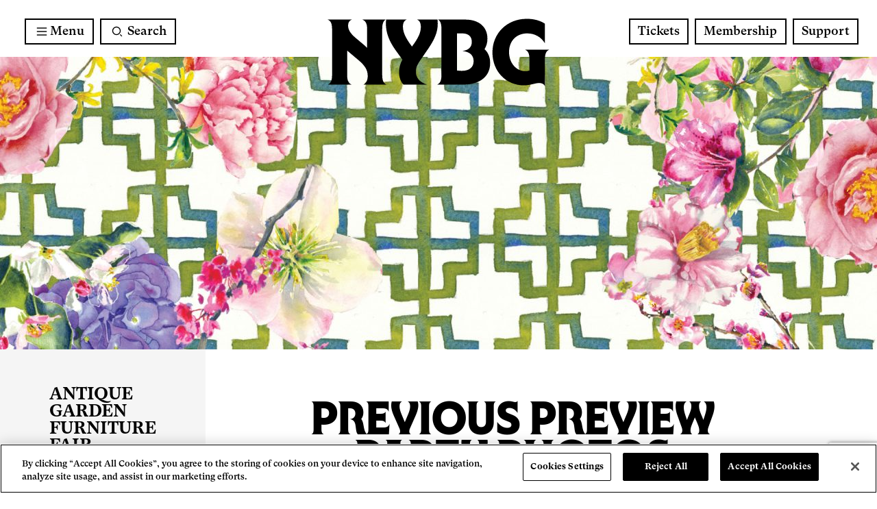

--- FILE ---
content_type: text/html; charset=UTF-8
request_url: https://www.nybg.org/event/garden-furniture-antiques-fair-weekend-2021/past-preview-party-photo-66844-draft/
body_size: 130612
content:
<!DOCTYPE html>

<html lang="en-US">

<head>
        <meta http-equiv="X-UA-Compatible" content="IE=edge">
    <meta charset="utf-8">

    	    			<!-- OT Live -->
	    	<!-- OneTrust Cookies Consent Notice start for nybg.org -->
			<script src="https://cdn.cookielaw.org/scripttemplates/otSDKStub.js"  type="text/javascript" charset="UTF-8" data-domain-script="7a0f2bf2-c324-4777-b2c3-7cb6436d931c" ></script>
			<script type="text/javascript">
			function OptanonWrapper() { }
			</script>
			<!-- OneTrust Cookies Consent Notice end for nybg.org -->
	        
        <!-- OneTrust Cookies Consent Notice end for nybg.org -->

    <!-- AKA GTM -->
    <!-- Google Tag Manager -->
    <script>(function(w,d,s,l,i){w[l]=w[l]||[];w[l].push({'gtm.start':
    new Date().getTime(),event:'gtm.js'});var f=d.getElementsByTagName(s)[0],
    j=d.createElement(s),dl=l!='dataLayer'?'&l='+l:'';j.async=true;j.src=
    'https://www.googletagmanager.com/gtm.js?id='+i+dl;f.parentNode.insertBefore(j,f);
    })(window,document,'script','dataLayer','GTM-N4DFLG3');</script>
    <!-- End Google Tag Manager -->

    <!-- Fever UTMs Script -->
    <script defer src="https://www.cdn.feverup.com/utmkeeper.js"></script>
    <!-- !Fever UTMs Script -->

    <!-- LP GTM -->
    <!-- Google Tag Manager -->
    <!-- <script>(function(w,d,s,l,i){w[l]=w[l]||[];w[l].push({'gtm.start':
    new Date().getTime(),event:'gtm.js'});var f=d.getElementsByTagName(s)[0],
    j=d.createElement(s),dl=l!='dataLayer'?'&l='+l:'';j.async=true;j.src=
    'https://www.googletagmanager.com/gtm.js?id='+i+dl;f.parentNode.insertBefore(j,f);
    })(window,document,'script','dataLayer','GTM-THBR45');</script> -->
    <!-- End Google Tag Manager -->

    <script>
    function send_event(category, action, label, value) {
        if (!dataLayer) return;
        dataLayer.push({
            'eventCategory': category,
            'eventAction': action,
            'eventLabel': label,
            'eventValue': value,
            'event': 'nybg-event'
        });
    }
    </script>

    
    <script type="text/javascript">
        var domain = 'https://www.nybg.org';
        var ajaxurl = 'https://www.nybg.org/wp/wp-admin/admin-ajax.php';
        var templateurl = 'https://www.nybg.org/content/themes/nybg';
    </script>

    <script>
        // Picture element HTML5 shiv
        document.createElement( "picture" );
    </script>

        <meta name="viewport" content="width=device-width, initial-scale=1.0"/>

    <!-- FONTS -->
        
    <title>Previous Preview Party Photos | New York Botanical Garden</title>
	<style>img:is([sizes="auto" i], [sizes^="auto," i]) { contain-intrinsic-size: 3000px 1500px }</style>
	<meta name="dc.title" content="Previous Preview Party Photos | New York Botanical Garden">
<meta name="dc.relation" content="https://www.nybg.org/event/garden-furniture-antiques-fair-weekend-2021/past-preview-party-photo-66844-draft/">
<meta name="dc.source" content="https://www.nybg.org/">
<meta name="dc.language" content="en_US">
<meta name="robots" content="index, follow, max-snippet:-1, max-image-preview:large, max-video-preview:-1">
<link rel="canonical" href="https://www.nybg.org/event/garden-furniture-antiques-fair-weekend-2021/past-preview-party-photo-66844-draft/">
<meta property="og:url" content="https://www.nybg.org/event/garden-furniture-antiques-fair-weekend-2021/past-preview-party-photo-66844-draft/">
<meta property="og:site_name" content="New York Botanical Garden">
<meta property="og:locale" content="en_US">
<meta property="og:type" content="article">
<meta property="article:author" content="https://www.facebook.com/NYBotanicalGarden">
<meta property="article:publisher" content="https://www.facebook.com/NYBotanicalGarden">
<meta property="og:title" content="Previous Preview Party Photos | New York Botanical Garden">
<meta name="twitter:card" content="summary">
<meta name="twitter:site" content="@NYBG">
<meta name="twitter:creator" content="@NYBG">
<meta name="twitter:title" content="Previous Preview Party Photos | New York Botanical Garden">
<meta name="twitter:image" content="https://www.nybg.org/content/uploads/2024/01/Layer-173.png">
<link rel='dns-prefetch' href='//www.google.com' />
<link rel='dns-prefetch' href='//cdnjs.cloudflare.com' />
<link rel='dns-prefetch' href='//ny-bgbronx.secure-cdn.na2.accessoticketing.com' />
<link rel='dns-prefetch' href='//www.youtube.com' />
<link rel='dns-prefetch' href='//fonts.googleapis.com' />
<link rel="alternate" type="application/rss+xml" title="New York Botanical Garden &raquo; Feed" href="https://www.nybg.org/feed/" />
<link rel="alternate" type="application/rss+xml" title="New York Botanical Garden &raquo; Comments Feed" href="https://www.nybg.org/comments/feed/" />
<script type="text/javascript" id="wpp-js" src="https://www.nybg.org/content/plugins/wordpress-popular-posts/assets/js/wpp.min.js?ver=7.2.0" data-sampling="0" data-sampling-rate="100" data-api-url="https://www.nybg.org/wp-json/wordpress-popular-posts" data-post-id="0" data-token="917ac76302" data-lang="0" data-debug="0"></script>
<script type="text/javascript">
/* <![CDATA[ */
window._wpemojiSettings = {"baseUrl":"https:\/\/s.w.org\/images\/core\/emoji\/15.0.3\/72x72\/","ext":".png","svgUrl":"https:\/\/s.w.org\/images\/core\/emoji\/15.0.3\/svg\/","svgExt":".svg","source":{"concatemoji":"https:\/\/www.nybg.org\/wp\/wp-includes\/js\/wp-emoji-release.min.js"}};
/*! This file is auto-generated */
!function(i,n){var o,s,e;function c(e){try{var t={supportTests:e,timestamp:(new Date).valueOf()};sessionStorage.setItem(o,JSON.stringify(t))}catch(e){}}function p(e,t,n){e.clearRect(0,0,e.canvas.width,e.canvas.height),e.fillText(t,0,0);var t=new Uint32Array(e.getImageData(0,0,e.canvas.width,e.canvas.height).data),r=(e.clearRect(0,0,e.canvas.width,e.canvas.height),e.fillText(n,0,0),new Uint32Array(e.getImageData(0,0,e.canvas.width,e.canvas.height).data));return t.every(function(e,t){return e===r[t]})}function u(e,t,n){switch(t){case"flag":return n(e,"\ud83c\udff3\ufe0f\u200d\u26a7\ufe0f","\ud83c\udff3\ufe0f\u200b\u26a7\ufe0f")?!1:!n(e,"\ud83c\uddfa\ud83c\uddf3","\ud83c\uddfa\u200b\ud83c\uddf3")&&!n(e,"\ud83c\udff4\udb40\udc67\udb40\udc62\udb40\udc65\udb40\udc6e\udb40\udc67\udb40\udc7f","\ud83c\udff4\u200b\udb40\udc67\u200b\udb40\udc62\u200b\udb40\udc65\u200b\udb40\udc6e\u200b\udb40\udc67\u200b\udb40\udc7f");case"emoji":return!n(e,"\ud83d\udc26\u200d\u2b1b","\ud83d\udc26\u200b\u2b1b")}return!1}function f(e,t,n){var r="undefined"!=typeof WorkerGlobalScope&&self instanceof WorkerGlobalScope?new OffscreenCanvas(300,150):i.createElement("canvas"),a=r.getContext("2d",{willReadFrequently:!0}),o=(a.textBaseline="top",a.font="600 32px Arial",{});return e.forEach(function(e){o[e]=t(a,e,n)}),o}function t(e){var t=i.createElement("script");t.src=e,t.defer=!0,i.head.appendChild(t)}"undefined"!=typeof Promise&&(o="wpEmojiSettingsSupports",s=["flag","emoji"],n.supports={everything:!0,everythingExceptFlag:!0},e=new Promise(function(e){i.addEventListener("DOMContentLoaded",e,{once:!0})}),new Promise(function(t){var n=function(){try{var e=JSON.parse(sessionStorage.getItem(o));if("object"==typeof e&&"number"==typeof e.timestamp&&(new Date).valueOf()<e.timestamp+604800&&"object"==typeof e.supportTests)return e.supportTests}catch(e){}return null}();if(!n){if("undefined"!=typeof Worker&&"undefined"!=typeof OffscreenCanvas&&"undefined"!=typeof URL&&URL.createObjectURL&&"undefined"!=typeof Blob)try{var e="postMessage("+f.toString()+"("+[JSON.stringify(s),u.toString(),p.toString()].join(",")+"));",r=new Blob([e],{type:"text/javascript"}),a=new Worker(URL.createObjectURL(r),{name:"wpTestEmojiSupports"});return void(a.onmessage=function(e){c(n=e.data),a.terminate(),t(n)})}catch(e){}c(n=f(s,u,p))}t(n)}).then(function(e){for(var t in e)n.supports[t]=e[t],n.supports.everything=n.supports.everything&&n.supports[t],"flag"!==t&&(n.supports.everythingExceptFlag=n.supports.everythingExceptFlag&&n.supports[t]);n.supports.everythingExceptFlag=n.supports.everythingExceptFlag&&!n.supports.flag,n.DOMReady=!1,n.readyCallback=function(){n.DOMReady=!0}}).then(function(){return e}).then(function(){var e;n.supports.everything||(n.readyCallback(),(e=n.source||{}).concatemoji?t(e.concatemoji):e.wpemoji&&e.twemoji&&(t(e.twemoji),t(e.wpemoji)))}))}((window,document),window._wpemojiSettings);
/* ]]> */
</script>
<link rel='stylesheet' id='sbi_styles-css' href='https://www.nybg.org/content/plugins/instagram-feed/css/sbi-styles.min.css'  media='all' />
<style id='wp-emoji-styles-inline-css' type='text/css'>

	img.wp-smiley, img.emoji {
		display: inline !important;
		border: none !important;
		box-shadow: none !important;
		height: 1em !important;
		width: 1em !important;
		margin: 0 0.07em !important;
		vertical-align: -0.1em !important;
		background: none !important;
		padding: 0 !important;
	}
</style>
<link rel='stylesheet' id='wp-block-library-css' href='https://www.nybg.org/wp/wp-includes/css/dist/block-library/style.min.css'  media='all' />
<style id='safe-svg-svg-icon-style-inline-css' type='text/css'>
.safe-svg-cover{text-align:center}.safe-svg-cover .safe-svg-inside{display:inline-block;max-width:100%}.safe-svg-cover svg{height:100%;max-height:100%;max-width:100%;width:100%}

</style>
<style id='wpseopress-local-business-style-inline-css' type='text/css'>
span.wp-block-wpseopress-local-business-field{margin-right:8px}

</style>
<style id='wpseopress-table-of-contents-style-inline-css' type='text/css'>
.wp-block-wpseopress-table-of-contents li.active>a{font-weight:bold}

</style>
<style id='classic-theme-styles-inline-css' type='text/css'>
/*! This file is auto-generated */
.wp-block-button__link{color:#fff;background-color:#32373c;border-radius:9999px;box-shadow:none;text-decoration:none;padding:calc(.667em + 2px) calc(1.333em + 2px);font-size:1.125em}.wp-block-file__button{background:#32373c;color:#fff;text-decoration:none}
</style>
<style id='global-styles-inline-css' type='text/css'>
:root{--wp--preset--aspect-ratio--square: 1;--wp--preset--aspect-ratio--4-3: 4/3;--wp--preset--aspect-ratio--3-4: 3/4;--wp--preset--aspect-ratio--3-2: 3/2;--wp--preset--aspect-ratio--2-3: 2/3;--wp--preset--aspect-ratio--16-9: 16/9;--wp--preset--aspect-ratio--9-16: 9/16;--wp--preset--color--black: #000000;--wp--preset--color--cyan-bluish-gray: #abb8c3;--wp--preset--color--white: #ffffff;--wp--preset--color--pale-pink: #f78da7;--wp--preset--color--vivid-red: #cf2e2e;--wp--preset--color--luminous-vivid-orange: #ff6900;--wp--preset--color--luminous-vivid-amber: #fcb900;--wp--preset--color--light-green-cyan: #7bdcb5;--wp--preset--color--vivid-green-cyan: #00d084;--wp--preset--color--pale-cyan-blue: #8ed1fc;--wp--preset--color--vivid-cyan-blue: #0693e3;--wp--preset--color--vivid-purple: #9b51e0;--wp--preset--gradient--vivid-cyan-blue-to-vivid-purple: linear-gradient(135deg,rgba(6,147,227,1) 0%,rgb(155,81,224) 100%);--wp--preset--gradient--light-green-cyan-to-vivid-green-cyan: linear-gradient(135deg,rgb(122,220,180) 0%,rgb(0,208,130) 100%);--wp--preset--gradient--luminous-vivid-amber-to-luminous-vivid-orange: linear-gradient(135deg,rgba(252,185,0,1) 0%,rgba(255,105,0,1) 100%);--wp--preset--gradient--luminous-vivid-orange-to-vivid-red: linear-gradient(135deg,rgba(255,105,0,1) 0%,rgb(207,46,46) 100%);--wp--preset--gradient--very-light-gray-to-cyan-bluish-gray: linear-gradient(135deg,rgb(238,238,238) 0%,rgb(169,184,195) 100%);--wp--preset--gradient--cool-to-warm-spectrum: linear-gradient(135deg,rgb(74,234,220) 0%,rgb(151,120,209) 20%,rgb(207,42,186) 40%,rgb(238,44,130) 60%,rgb(251,105,98) 80%,rgb(254,248,76) 100%);--wp--preset--gradient--blush-light-purple: linear-gradient(135deg,rgb(255,206,236) 0%,rgb(152,150,240) 100%);--wp--preset--gradient--blush-bordeaux: linear-gradient(135deg,rgb(254,205,165) 0%,rgb(254,45,45) 50%,rgb(107,0,62) 100%);--wp--preset--gradient--luminous-dusk: linear-gradient(135deg,rgb(255,203,112) 0%,rgb(199,81,192) 50%,rgb(65,88,208) 100%);--wp--preset--gradient--pale-ocean: linear-gradient(135deg,rgb(255,245,203) 0%,rgb(182,227,212) 50%,rgb(51,167,181) 100%);--wp--preset--gradient--electric-grass: linear-gradient(135deg,rgb(202,248,128) 0%,rgb(113,206,126) 100%);--wp--preset--gradient--midnight: linear-gradient(135deg,rgb(2,3,129) 0%,rgb(40,116,252) 100%);--wp--preset--font-size--small: 13px;--wp--preset--font-size--medium: 20px;--wp--preset--font-size--large: 36px;--wp--preset--font-size--x-large: 42px;--wp--preset--spacing--20: 0.44rem;--wp--preset--spacing--30: 0.67rem;--wp--preset--spacing--40: 1rem;--wp--preset--spacing--50: 1.5rem;--wp--preset--spacing--60: 2.25rem;--wp--preset--spacing--70: 3.38rem;--wp--preset--spacing--80: 5.06rem;--wp--preset--shadow--natural: 6px 6px 9px rgba(0, 0, 0, 0.2);--wp--preset--shadow--deep: 12px 12px 50px rgba(0, 0, 0, 0.4);--wp--preset--shadow--sharp: 6px 6px 0px rgba(0, 0, 0, 0.2);--wp--preset--shadow--outlined: 6px 6px 0px -3px rgba(255, 255, 255, 1), 6px 6px rgba(0, 0, 0, 1);--wp--preset--shadow--crisp: 6px 6px 0px rgba(0, 0, 0, 1);}:where(.is-layout-flex){gap: 0.5em;}:where(.is-layout-grid){gap: 0.5em;}body .is-layout-flex{display: flex;}.is-layout-flex{flex-wrap: wrap;align-items: center;}.is-layout-flex > :is(*, div){margin: 0;}body .is-layout-grid{display: grid;}.is-layout-grid > :is(*, div){margin: 0;}:where(.wp-block-columns.is-layout-flex){gap: 2em;}:where(.wp-block-columns.is-layout-grid){gap: 2em;}:where(.wp-block-post-template.is-layout-flex){gap: 1.25em;}:where(.wp-block-post-template.is-layout-grid){gap: 1.25em;}.has-black-color{color: var(--wp--preset--color--black) !important;}.has-cyan-bluish-gray-color{color: var(--wp--preset--color--cyan-bluish-gray) !important;}.has-white-color{color: var(--wp--preset--color--white) !important;}.has-pale-pink-color{color: var(--wp--preset--color--pale-pink) !important;}.has-vivid-red-color{color: var(--wp--preset--color--vivid-red) !important;}.has-luminous-vivid-orange-color{color: var(--wp--preset--color--luminous-vivid-orange) !important;}.has-luminous-vivid-amber-color{color: var(--wp--preset--color--luminous-vivid-amber) !important;}.has-light-green-cyan-color{color: var(--wp--preset--color--light-green-cyan) !important;}.has-vivid-green-cyan-color{color: var(--wp--preset--color--vivid-green-cyan) !important;}.has-pale-cyan-blue-color{color: var(--wp--preset--color--pale-cyan-blue) !important;}.has-vivid-cyan-blue-color{color: var(--wp--preset--color--vivid-cyan-blue) !important;}.has-vivid-purple-color{color: var(--wp--preset--color--vivid-purple) !important;}.has-black-background-color{background-color: var(--wp--preset--color--black) !important;}.has-cyan-bluish-gray-background-color{background-color: var(--wp--preset--color--cyan-bluish-gray) !important;}.has-white-background-color{background-color: var(--wp--preset--color--white) !important;}.has-pale-pink-background-color{background-color: var(--wp--preset--color--pale-pink) !important;}.has-vivid-red-background-color{background-color: var(--wp--preset--color--vivid-red) !important;}.has-luminous-vivid-orange-background-color{background-color: var(--wp--preset--color--luminous-vivid-orange) !important;}.has-luminous-vivid-amber-background-color{background-color: var(--wp--preset--color--luminous-vivid-amber) !important;}.has-light-green-cyan-background-color{background-color: var(--wp--preset--color--light-green-cyan) !important;}.has-vivid-green-cyan-background-color{background-color: var(--wp--preset--color--vivid-green-cyan) !important;}.has-pale-cyan-blue-background-color{background-color: var(--wp--preset--color--pale-cyan-blue) !important;}.has-vivid-cyan-blue-background-color{background-color: var(--wp--preset--color--vivid-cyan-blue) !important;}.has-vivid-purple-background-color{background-color: var(--wp--preset--color--vivid-purple) !important;}.has-black-border-color{border-color: var(--wp--preset--color--black) !important;}.has-cyan-bluish-gray-border-color{border-color: var(--wp--preset--color--cyan-bluish-gray) !important;}.has-white-border-color{border-color: var(--wp--preset--color--white) !important;}.has-pale-pink-border-color{border-color: var(--wp--preset--color--pale-pink) !important;}.has-vivid-red-border-color{border-color: var(--wp--preset--color--vivid-red) !important;}.has-luminous-vivid-orange-border-color{border-color: var(--wp--preset--color--luminous-vivid-orange) !important;}.has-luminous-vivid-amber-border-color{border-color: var(--wp--preset--color--luminous-vivid-amber) !important;}.has-light-green-cyan-border-color{border-color: var(--wp--preset--color--light-green-cyan) !important;}.has-vivid-green-cyan-border-color{border-color: var(--wp--preset--color--vivid-green-cyan) !important;}.has-pale-cyan-blue-border-color{border-color: var(--wp--preset--color--pale-cyan-blue) !important;}.has-vivid-cyan-blue-border-color{border-color: var(--wp--preset--color--vivid-cyan-blue) !important;}.has-vivid-purple-border-color{border-color: var(--wp--preset--color--vivid-purple) !important;}.has-vivid-cyan-blue-to-vivid-purple-gradient-background{background: var(--wp--preset--gradient--vivid-cyan-blue-to-vivid-purple) !important;}.has-light-green-cyan-to-vivid-green-cyan-gradient-background{background: var(--wp--preset--gradient--light-green-cyan-to-vivid-green-cyan) !important;}.has-luminous-vivid-amber-to-luminous-vivid-orange-gradient-background{background: var(--wp--preset--gradient--luminous-vivid-amber-to-luminous-vivid-orange) !important;}.has-luminous-vivid-orange-to-vivid-red-gradient-background{background: var(--wp--preset--gradient--luminous-vivid-orange-to-vivid-red) !important;}.has-very-light-gray-to-cyan-bluish-gray-gradient-background{background: var(--wp--preset--gradient--very-light-gray-to-cyan-bluish-gray) !important;}.has-cool-to-warm-spectrum-gradient-background{background: var(--wp--preset--gradient--cool-to-warm-spectrum) !important;}.has-blush-light-purple-gradient-background{background: var(--wp--preset--gradient--blush-light-purple) !important;}.has-blush-bordeaux-gradient-background{background: var(--wp--preset--gradient--blush-bordeaux) !important;}.has-luminous-dusk-gradient-background{background: var(--wp--preset--gradient--luminous-dusk) !important;}.has-pale-ocean-gradient-background{background: var(--wp--preset--gradient--pale-ocean) !important;}.has-electric-grass-gradient-background{background: var(--wp--preset--gradient--electric-grass) !important;}.has-midnight-gradient-background{background: var(--wp--preset--gradient--midnight) !important;}.has-small-font-size{font-size: var(--wp--preset--font-size--small) !important;}.has-medium-font-size{font-size: var(--wp--preset--font-size--medium) !important;}.has-large-font-size{font-size: var(--wp--preset--font-size--large) !important;}.has-x-large-font-size{font-size: var(--wp--preset--font-size--x-large) !important;}
:where(.wp-block-post-template.is-layout-flex){gap: 1.25em;}:where(.wp-block-post-template.is-layout-grid){gap: 1.25em;}
:where(.wp-block-columns.is-layout-flex){gap: 2em;}:where(.wp-block-columns.is-layout-grid){gap: 2em;}
:root :where(.wp-block-pullquote){font-size: 1.5em;line-height: 1.6;}
</style>
<link rel='stylesheet' id='email-subscribers-css' href='https://www.nybg.org/content/plugins/email-subscribers/lite/public/css/email-subscribers-public.css'  media='all' />
<link rel='stylesheet' id='social_share_button_style-css' href='https://www.nybg.org/content/plugins/social-share-button/assets/front/css/style.css'  media='all' />
<link rel='stylesheet' id='fontawesome-5-css' href='https://www.nybg.org/content/plugins/social-share-button/assets/global/css/fontawesome-5.min.css'  media='all' />
<link rel='stylesheet' id='wordpress-popular-posts-css-css' href='https://www.nybg.org/content/plugins/wordpress-popular-posts/assets/css/wpp.css'  media='all' />
<link rel='stylesheet' id='font-gt-super-css' href='https://www.nybg.org/content/themes/nybg/src/fonts/gt-super-nybg/stylesheet.css'  media='all' />
<link rel='stylesheet' id='font-nybg-gothic-css' href='https://www.nybg.org/content/themes/nybg/src/fonts/nybg-gothic/stylesheet.css'  media='all' />
<link rel='stylesheet' id='font-martian-mono-css' href='https://fonts.googleapis.com/css2?family=Martian+Mono%3Awght%40400%3B500%3B700&#038;display=swap'  media='all' />
<link rel='stylesheet' id='AKA-stylesheet-css' href='https://www.nybg.org/content/themes/nybg/build/index.css?ff788d2fc57485b0da10'  media='all' />
<style id='AKA-stylesheet-inline-css' type='text/css'>
:root { --nybg-winter-heading: var(--bs-helleborus);--nybg-winter-heading-text: var(--bs-black-morel);--nybg-winter-primary: var(--bs-fog);--nybg-winter-secondary: var(--bs-white-oak);--nybg-spring-heading: var(--bs-sea-lettuce);--nybg-spring-heading-text: var(--bs-black-morel);--nybg-spring-primary: var(--bs-peony);--nybg-spring-secondary: var(--bs-helleborus);--nybg-summer-heading: var(--bs-coral-ranunculus);--nybg-summer-heading-text: var(--bs-black-morel);--nybg-summer-primary: var(--bs-mycena-interrupta);--nybg-summer-secondary: var(--bs-helleborus);--nybg-fall-heading: var(--bs-california-poppy);--nybg-fall-heading-text: var(--bs-black-morel);--nybg-fall-primary: var(--bs-tulip-poplar);--nybg-fall-secondary: var(--bs-french-lavender);--nybg-site-heading: var(--nybg-winter-heading);--nybg-site-heading-text: var(--nybg-winter-heading-text);--nybg-site-primary: var(--nybg-winter-primary);--nybg-site-secondary: var(--nybg-winter-secondary); }
</style>
<script  src="https://www.nybg.org/wp/wp-includes/js/jquery/jquery.min.js" id="jquery-core-js"></script>
<script  src="https://www.nybg.org/wp/wp-includes/js/jquery/jquery-migrate.min.js" id="jquery-migrate-js"></script>
<script type="text/javascript" id="social_share_button_front_js-js-extra">
/* <![CDATA[ */
var social_share_button_ajax = {"social_share_button_ajaxurl":"https:\/\/www.nybg.org\/wp\/wp-admin\/admin-ajax.php"};
/* ]]> */
</script>
<script  src="https://www.nybg.org/content/plugins/social-share-button/assets/front/js/scripts.js" id="social_share_button_front_js-js"></script>
<script  src="https://cdnjs.cloudflare.com/ajax/libs/picturefill/3.0.3/picturefill.min.js#asyncload" id="picturefill-js"></script>
<script  src="https://www.nybg.org/content/themes/nybg/library/js/siema.min.js" id="siema-js"></script>
<script  src="https://ny-bgbronx.secure-cdn.na2.accessoticketing.com/embed/accesso.js" id="accesso-js" data-accesso-integration-version="5"></script>
<script  src="https://www.youtube.com/iframe_api" id="youtube-iframe-api-js"></script>
<link rel="https://api.w.org/" href="https://www.nybg.org/wp-json/" /><link rel='shortlink' href='https://www.nybg.org/?p=66844' />
<meta property="og:title" content="Previous Preview Party Photos" /><meta property="og:url" content="https://www.nybg.org/event/garden-furniture-antiques-fair-weekend-2021/past-preview-party-photo-66844-draft/" />            <style id="wpp-loading-animation-styles">@-webkit-keyframes bgslide{from{background-position-x:0}to{background-position-x:-200%}}@keyframes bgslide{from{background-position-x:0}to{background-position-x:-200%}}.wpp-widget-block-placeholder,.wpp-shortcode-placeholder{margin:0 auto;width:60px;height:3px;background:#dd3737;background:linear-gradient(90deg,#dd3737 0%,#571313 10%,#dd3737 100%);background-size:200% auto;border-radius:3px;-webkit-animation:bgslide 1s infinite linear;animation:bgslide 1s infinite linear}</style>
            <link rel="icon" href="https://www.nybg.org/content/uploads/2024/01/cropped-favicon-32x32.png" sizes="32x32" />
<link rel="icon" href="https://www.nybg.org/content/uploads/2024/01/cropped-favicon-192x192.png" sizes="192x192" />
<link rel="apple-touch-icon" href="https://www.nybg.org/content/uploads/2024/01/cropped-favicon-180x180.png" />
<meta name="msapplication-TileImage" content="https://www.nybg.org/content/uploads/2024/01/cropped-favicon-270x270.png" />


    <!-- Google Search Console code added by JL 6/6/17 -->
    <meta name="google-site-verification" content="Cp_Df7EPw1KD0Wc0C1LuFXgvojdaCEZO7o_g3ohQeDc" />

    <!-- Google Search Console code AKA -->
    <meta name="google-site-verification" content="XKM0A7mMw4j_lQBPJ0k1Vv47fyrM-Ux8XdIAztzdCQc" />
</head>

<body class="event-template-default single single-event postid-66844 page-past-preview-party-photo-66844-draft section-garden-furniture-antiques-fair-weekend-2021">
    <!-- AKA GTM -->
    <!-- Google Tag Manager (noscript) -->
    <noscript><iframe src="https://www.googletagmanager.com/ns.html?id=GTM-N4DFLG3"
    height="0" width="0" style="display:none;visibility:hidden"></iframe></noscript>
    <!-- End Google Tag Manager (noscript) -->

    <!-- LP GTM -->
    <!-- Google Tag Manager (noscript) -->
    <noscript><iframe src="https://www.googletagmanager.com/ns.html?id=GTM-THBR45"
    height="0" width="0" style="display:none;visibility:hidden"></iframe></noscript>
    <!-- End Google Tag Manager (noscript) -->

			<header class="site_header pb-1 top-0 start-0 end-0 z-index-3" data-sticky-header>

					
	
	<a name="skip-link" href="#skip-destination" class="sr-only sr-only-focusable" onclick="document.querySelector(this.getAttribute('href')).focus(); send_event('Site Navigation', 'Header', 'Skip to main content');" id="skiplink">Skip to main content</a>

	<div class="d-flex flex-column flex-lg-row-reverse justify-content-md-between px-lg-3 pt-3 pt-md-3">
		<div class="header-btn-group">
			<h2 class="sr-only d-block d-md-none" id="nav_quick_links_label">Quick Links</h2>
			<ul class="list-unstyled mb-1 d-flex justify-content-between justify-content-center" aria-labelledby="nav_quick_links_label">
									<li class="list-group-item px-1 pe-lg-0 ps-lg-1 flex-fill">
												<a href="https&#x3A;&#x2F;&#x2F;www.nybg.org&#x2F;visit&#x2F;admission&#x2F;" class="btn btn-default w-100" onclick="send_event('Site Navigation', 'Header', 'Tickets');">Tickets</a>
					</li>
									<li class="list-group-item px-1 pe-lg-0 ps-lg-1 flex-fill">
												<a href="https&#x3A;&#x2F;&#x2F;www.nybg.org&#x2F;join-support&#x2F;membership&#x2F;" class="btn btn-default w-100" onclick="send_event('Site Navigation', 'Header', 'Membership');">Membership</a>
					</li>
									<li class="list-group-item px-1 pe-lg-0 ps-lg-1 flex-fill">
												<a href="https&#x3A;&#x2F;&#x2F;www.nybg.org&#x2F;join-support&#x2F;" class="btn btn-default w-100" onclick="send_event('Site Navigation', 'Header', 'Support');">Support</a>
					</li>
							</ul>
		</div>


		<nav class="d-flex justify-content-between px-1" aria-label="Site">
			    <!-- Menu Button -->
    <button class="btn btn-default border icon_button mainmenu_toggler me-lg-1" aria-expanded="false" aria-controls="menu-main" aria-label="Main Menu">
    <svg class="svg-button-icon" viewBox="0 0 100 100">
        <path class="line line1" d="M 20,29.000046 H 80.000231 C 80.000231,29.000046 94.498839,28.817352 94.532987,66.711331 94.543142,77.980673 90.966081,81.670246 85.259173,81.668997 79.552261,81.667751 75.000211,74.999942 75.000211,74.999942 L 25.000021,25.000058" style="stroke-opacity:1" />
        <path class="line line2" d="M 20,50 H 80" style="stroke-opacity:1" />
        <path class="line line3" d="M 20,70.999954 H 80.000231 C 80.000231,70.999954 94.498839,71.182648 94.532987,33.288669 94.543142,22.019327 90.966081,18.329754 85.259173,18.331003 79.552261,18.332249 75.000211,25.000058 75.000211,25.000058 L 25.000021,74.999942" style="stroke-opacity:1" />
    </svg>
    <span aria-hidden="true" class="menu">Menu</span>
</button>

    <!-- Main Menu container -->
    <div class="mainmenu top-100 start-0 z-index-1" id="menu-main">

        <!-- Nav -->
                <h2 class="sr-only" id="mainmenu_site_nav_label">Site Navigation</h2>
        <!-- <focus-trap> -->
        <ul aria-labelledby="mainmenu_site_nav_label" class="nav list-unstyled py-4 position-relative z-index-3 d-flex flex-column flex-nowrap justify-content-start align-items-start">
            
                        
                            <li class=" w-100 ps-lg-8 d-flex align-items-center justify-content-between">

        
        <a href="https://www.nybg.org/visit/" class="has-children nav-link fs-18 fs-lg-24 fs-xxl-30 ls-tight d-flex flex-fill align-items-center justify-content-between mainmenu_item_link" onclick="send_event('Site Navigation', 'Header', 'Visit');">
            Visit
        </a>
                    <button class="btn icon-bg p-1 p-md-2 me-1 cursor-pointer" aria-label="Expand menu - Visit">
                <div class="icon chevron right"></div>
            </button>
                                        <ul class="secondary-menu flex-column list-unstyled p-3 pe-2 z-index-4 position-absolute start-lg-100 top-0 overflow-scroll h-100">
            <li class="title text-center d-lg-none">
                <h4 class="ff-heading">
                    <button type="button" class="fs-lg-24 w-100 text-uppercase bg-transparent border-0"><span class="icon chevron left"></span> Visit</button>
                </h4>
            </li>

                                                                <li>
                        <a href="https://www.nybg.org/visit/admission/" class="nav-link flex-fill fs-18 fs-lg-24 fs-xxl-30 ls-tight">Tickets &#038; Hours</a>
                    </li>
                                                                                <li>
                        <a href="https://www.nybg.org/visit/how-to-get-here/" class="nav-link flex-fill fs-18 fs-lg-24 fs-xxl-30 ls-tight">How to Get Here</a>
                    </li>
                                                                                <li>
                        <a href="https://www.nybg.org/visit/dining/" class="nav-link flex-fill fs-18 fs-lg-24 fs-xxl-30 ls-tight">Dining</a>
                    </li>
                                                                                <li>
                        <a href="https://www.nybg.org/visit/interactive-map/" class="nav-link flex-fill fs-18 fs-lg-24 fs-xxl-30 ls-tight">Interactive Map &#038; Mobile Guide</a>
                    </li>
                                                                                <li>
                        <div class="d-flex align-items-center justify-content-between">
                            <a href="https://www.nybg.org/visit/groups/" class="nav-link flex-fill fs-18 fs-lg-24 fs-xxl-30 ls-tight">Group Visits</a>
                            <span class="cursor-pointer toggle-slidedown text-center d-flex align-items-center justify-content-center">
                                <div class="icon-plus"></div>
                            </span>
                        </div>
                        <ul class="list-unstyled slidedown-menu">
                                                        <li class="ps-2 ps-lg-3">
                                <a href="https://www.nybg.org/visit/groups/marriage-proposals/" class="nav-link fs-18 fs-lg-24 fs-xxl-30 ls-tight">Marriage Proposals</a>
                            </li>
                                                        <li class="ps-2 ps-lg-3">
                                <a href="https://www.nybg.org/visit/groups/private-events/" class="nav-link fs-18 fs-lg-24 fs-xxl-30 ls-tight">Special Events &#038; Rentals</a>
                            </li>
                                                    </ul>
                    </li>
                                                                                <li>
                        <a href="https://www.nybg.org/visit/access/" class="nav-link flex-fill fs-18 fs-lg-24 fs-xxl-30 ls-tight">Accessibility</a>
                    </li>
                                                                                <li>
                        <a href="https://www.nybg.org/visit/visitor-guidelines/" class="nav-link flex-fill fs-18 fs-lg-24 fs-xxl-30 ls-tight">Visitor Tips &#038; Policies</a>
                    </li>
                            
        </ul>
        
    </li>
    
                            <li class=" w-100 ps-lg-8 d-flex align-items-center justify-content-between">

        
        <a href="https://www.nybg.org/whats-on/" class="has-children nav-link fs-18 fs-lg-24 fs-xxl-30 ls-tight d-flex flex-fill align-items-center justify-content-between mainmenu_item_link" onclick="send_event('Site Navigation', 'Header', 'What\u0027s\u0020On');">
            What&#8217;s On
        </a>
                
    </li>
    
                            <li class=" w-100 ps-lg-8 d-flex align-items-center justify-content-between">

        
        <a href="https://www.nybg.org/gardens/" class="has-children nav-link fs-18 fs-lg-24 fs-xxl-30 ls-tight d-flex flex-fill align-items-center justify-content-between mainmenu_item_link" onclick="send_event('Site Navigation', 'Header', 'Gardens');">
            Gardens
        </a>
                    <button class="btn icon-bg p-1 p-md-2 me-1 cursor-pointer" aria-label="Expand menu - Gardens">
                <div class="icon chevron right"></div>
            </button>
                                        <ul class="secondary-menu flex-column list-unstyled p-3 pe-2 z-index-4 position-absolute start-lg-100 top-0 overflow-scroll h-100">
            <li class="title text-center d-lg-none">
                <h4 class="ff-heading">
                    <button type="button" class="fs-lg-24 w-100 text-uppercase bg-transparent border-0"><span class="icon chevron left"></span> Gardens</button>
                </h4>
            </li>

                                                                <li>
                        <div class="d-flex align-items-center justify-content-between">
                            <a href="https://www.nybg.org/gardens/gardens-collections/" class="nav-link flex-fill fs-18 fs-lg-24 fs-xxl-30 ls-tight">Gardens &#038; Collections</a>
                            <span class="cursor-pointer toggle-slidedown text-center d-flex align-items-center justify-content-center">
                                <div class="icon-plus"></div>
                            </span>
                        </div>
                        <ul class="list-unstyled slidedown-menu">
                                                        <li class="ps-2 ps-lg-3">
                                <a href="https://www.nybg.org/gardens/gardens-collections/bloom-trackers/" class="nav-link fs-18 fs-lg-24 fs-xxl-30 ls-tight">Bloom &#038; Foliage Trackers</a>
                            </li>
                                                    </ul>
                    </li>
                                                                                <li>
                        <div class="d-flex align-items-center justify-content-between">
                            <a href="https://www.nybg.org/gardens/bronx-green-up/" class="nav-link flex-fill fs-18 fs-lg-24 fs-xxl-30 ls-tight">Bronx Green-Up</a>
                            <span class="cursor-pointer toggle-slidedown text-center d-flex align-items-center justify-content-center">
                                <div class="icon-plus"></div>
                            </span>
                        </div>
                        <ul class="list-unstyled slidedown-menu">
                                                        <li class="ps-2 ps-lg-3">
                                <a href="https://www.nybg.org/gardens/bronx-green-up/educational-resources/" class="nav-link fs-18 fs-lg-24 fs-xxl-30 ls-tight">Educational Resources</a>
                            </li>
                                                        <li class="ps-2 ps-lg-3">
                                <a href="https://www.nybg.org/gardens/bronx-green-up/about/" class="nav-link fs-18 fs-lg-24 fs-xxl-30 ls-tight">About Our Community</a>
                            </li>
                                                        <li class="ps-2 ps-lg-3">
                                <a href="https://www.nybg.org/gardens/bronx-green-up/events/" class="nav-link fs-18 fs-lg-24 fs-xxl-30 ls-tight">Events, Workshops, &#038; Volunteer Opportunities</a>
                            </li>
                                                        <li class="ps-2 ps-lg-3">
                                <a href="https://www.nybg.org/gardens/bronx-green-up/bronx-green-up-certificates/" class="nav-link fs-18 fs-lg-24 fs-xxl-30 ls-tight">Bronx Green-Up Certificate Courses</a>
                            </li>
                                                        <li class="ps-2 ps-lg-3">
                                <a href="https://www.nybg.org/gardens/bronx-green-up/community-resources/" class="nav-link fs-18 fs-lg-24 fs-xxl-30 ls-tight">Community Resources</a>
                            </li>
                                                    </ul>
                    </li>
                                                                                <li>
                        <a href="https://www.nybg.org/gardens/planttracker/" class="nav-link flex-fill fs-18 fs-lg-24 fs-xxl-30 ls-tight">PlantTracker</a>
                    </li>
                            
        </ul>
        
    </li>
    
                            <li class=" w-100 ps-lg-8 d-flex align-items-center justify-content-between">

        
        <a href="https://www.nybg.org/plant-research-and-conservation/" class="has-children nav-link fs-18 fs-lg-24 fs-xxl-30 ls-tight d-flex flex-fill align-items-center justify-content-between mainmenu_item_link" onclick="send_event('Site Navigation', 'Header', 'Plant\u0020Science');">
            Plant Science
        </a>
                    <button class="btn icon-bg p-1 p-md-2 me-1 cursor-pointer" aria-label="Expand menu - Plant Science">
                <div class="icon chevron right"></div>
            </button>
                                        <ul class="secondary-menu flex-column list-unstyled p-3 pe-2 z-index-4 position-absolute start-lg-100 top-0 overflow-scroll h-100">
            <li class="title text-center d-lg-none">
                <h4 class="ff-heading">
                    <button type="button" class="fs-lg-24 w-100 text-uppercase bg-transparent border-0"><span class="icon chevron left"></span> Plant Science</button>
                </h4>
            </li>

                                                                <li>
                        <div class="d-flex align-items-center justify-content-between">
                            <a href="https://www.nybg.org/plant-research-and-conservation/about-our-scientists/" class="nav-link flex-fill fs-18 fs-lg-24 fs-xxl-30 ls-tight">About Our Scientists</a>
                            <span class="cursor-pointer toggle-slidedown text-center d-flex align-items-center justify-content-center">
                                <div class="icon-plus"></div>
                            </span>
                        </div>
                        <ul class="list-unstyled slidedown-menu">
                                                        <li class="ps-2 ps-lg-3">
                                <a href="https://www.nybg.org/plant-research-and-conservation/about-our-scientists/meet-the-scientists/" class="nav-link fs-18 fs-lg-24 fs-xxl-30 ls-tight">Meet the Scientists</a>
                            </li>
                                                    </ul>
                    </li>
                                                                                <li>
                        <div class="d-flex align-items-center justify-content-between">
                            <a href="https://www.nybg.org/plant-research-and-conservation/explore/" class="nav-link flex-fill fs-18 fs-lg-24 fs-xxl-30 ls-tight">Our Projects</a>
                            <span class="cursor-pointer toggle-slidedown text-center d-flex align-items-center justify-content-center">
                                <div class="icon-plus"></div>
                            </span>
                        </div>
                        <ul class="list-unstyled slidedown-menu">
                                                        <li class="ps-2 ps-lg-3">
                                <a href="https://www.nybg.org/plant-research-and-conservation/explore/research-projects/" class="nav-link fs-18 fs-lg-24 fs-xxl-30 ls-tight">All Research Projects</a>
                            </li>
                                                        <li class="ps-2 ps-lg-3">
                                <a href="https://www.nybg.org/plant-research-and-conservation/explore/algae/" class="nav-link fs-18 fs-lg-24 fs-xxl-30 ls-tight">Algae</a>
                            </li>
                                                        <li class="ps-2 ps-lg-3">
                                <a href="https://www.nybg.org/plant-research-and-conservation/explore/amazon/" class="nav-link fs-18 fs-lg-24 fs-xxl-30 ls-tight">Amazon</a>
                            </li>
                                                        <li class="ps-2 ps-lg-3">
                                <a href="https://www.nybg.org/plant-research-and-conservation/explore/atlantic-coastal-forest-brazil/" class="nav-link fs-18 fs-lg-24 fs-xxl-30 ls-tight">Atlantic Coastal Forest (Brazil)</a>
                            </li>
                                                        <li class="ps-2 ps-lg-3">
                                <a href="https://www.nybg.org/plant-research-and-conservation/explore/biodiversity-collections/" class="nav-link fs-18 fs-lg-24 fs-xxl-30 ls-tight">Biodiversity Collections</a>
                            </li>
                                                        <li class="ps-2 ps-lg-3">
                                <a href="https://www.nybg.org/plant-research-and-conservation/explore/bryophytes-mosses-liverworts-and-hornworts/" class="nav-link fs-18 fs-lg-24 fs-xxl-30 ls-tight">Bryophytes</a>
                            </li>
                                                        <li class="ps-2 ps-lg-3">
                                <a href="https://www.nybg.org/plant-research-and-conservation/explore/caribbean/" class="nav-link fs-18 fs-lg-24 fs-xxl-30 ls-tight">Caribbean</a>
                            </li>
                                                        <li class="ps-2 ps-lg-3">
                                <a href="https://www.nybg.org/plant-research-and-conservation/explore/conservation/" class="nav-link fs-18 fs-lg-24 fs-xxl-30 ls-tight">Conservation</a>
                            </li>
                                                        <li class="ps-2 ps-lg-3">
                                <a href="https://www.nybg.org/plant-research-and-conservation/explore/ecology/" class="nav-link fs-18 fs-lg-24 fs-xxl-30 ls-tight">Ecology</a>
                            </li>
                                                        <li class="ps-2 ps-lg-3">
                                <a href="https://www.nybg.org/plant-research-and-conservation/explore/ferns-and-lycophytes/" class="nav-link fs-18 fs-lg-24 fs-xxl-30 ls-tight">Ferns and Lycophytes</a>
                            </li>
                                                        <li class="ps-2 ps-lg-3">
                                <a href="https://www.nybg.org/plant-research-and-conservation/explore/floras-checklists-and-inventories/" class="nav-link fs-18 fs-lg-24 fs-xxl-30 ls-tight">Floras, Checklists, and Inventories</a>
                            </li>
                                                        <li class="ps-2 ps-lg-3">
                                <a href="https://www.nybg.org/plant-research-and-conservation/explore/flowering-plants/" class="nav-link fs-18 fs-lg-24 fs-xxl-30 ls-tight">Flowering Plants</a>
                            </li>
                                                        <li class="ps-2 ps-lg-3">
                                <a href="https://www.nybg.org/plant-research-and-conservation/explore/forest-research/" class="nav-link fs-18 fs-lg-24 fs-xxl-30 ls-tight">Forest Research</a>
                            </li>
                                                        <li class="ps-2 ps-lg-3">
                                <a href="https://www.nybg.org/plant-research-and-conservation/explore/fungi-and-lichens/" class="nav-link fs-18 fs-lg-24 fs-xxl-30 ls-tight">Fungi and Lichens</a>
                            </li>
                                                        <li class="ps-2 ps-lg-3">
                                <a href="https://www.nybg.org/plant-research-and-conservation/explore/gymnosperms/" class="nav-link fs-18 fs-lg-24 fs-xxl-30 ls-tight">Gymnosperms</a>
                            </li>
                                                        <li class="ps-2 ps-lg-3">
                                <a href="https://www.nybg.org/plant-research-and-conservation/explore/laboratory-research-molecular-systematics-genomics-structural-botany/" class="nav-link fs-18 fs-lg-24 fs-xxl-30 ls-tight">Laboratory Research</a>
                            </li>
                                                        <li class="ps-2 ps-lg-3">
                                <a href="https://www.nybg.org/plant-research-and-conservation/explore/north-america/" class="nav-link fs-18 fs-lg-24 fs-xxl-30 ls-tight">North America</a>
                            </li>
                                                        <li class="ps-2 ps-lg-3">
                                <a href="https://www.nybg.org/plant-research-and-conservation/explore/pacific/" class="nav-link fs-18 fs-lg-24 fs-xxl-30 ls-tight">Pacific</a>
                            </li>
                                                        <li class="ps-2 ps-lg-3">
                                <a href="https://www.nybg.org/plant-research-and-conservation/explore/plants-and-people/" class="nav-link fs-18 fs-lg-24 fs-xxl-30 ls-tight">Plants, People and Culture</a>
                            </li>
                                                        <li class="ps-2 ps-lg-3">
                                <a href="https://www.nybg.org/plant-research-and-conservation/explore/south-america/" class="nav-link fs-18 fs-lg-24 fs-xxl-30 ls-tight">South America</a>
                            </li>
                                                        <li class="ps-2 ps-lg-3">
                                <a href="https://www.nybg.org/plant-research-and-conservation/explore/southeast-asia/" class="nav-link fs-18 fs-lg-24 fs-xxl-30 ls-tight">Southeast Asia</a>
                            </li>
                                                        <li class="ps-2 ps-lg-3">
                                <a href="https://www.nybg.org/plant-research-and-conservation/explore/systematics/" class="nav-link fs-18 fs-lg-24 fs-xxl-30 ls-tight">Systematics</a>
                            </li>
                                                        <li class="ps-2 ps-lg-3">
                                <a href="https://www.nybg.org/plant-research-and-conservation/explore/tropical-research/" class="nav-link fs-18 fs-lg-24 fs-xxl-30 ls-tight">Tropical Research</a>
                            </li>
                                                        <li class="ps-2 ps-lg-3">
                                <a href="https://www.nybg.org/plant-research-and-conservation/explore/project-archive/" class="nav-link fs-18 fs-lg-24 fs-xxl-30 ls-tight">Project Archive</a>
                            </li>
                                                    </ul>
                    </li>
                                                                                <li>
                        <div class="d-flex align-items-center justify-content-between">
                            <a href="https://www.nybg.org/plant-research-and-conservation/news-events/" class="nav-link flex-fill fs-18 fs-lg-24 fs-xxl-30 ls-tight">News &amp; Events</a>
                            <span class="cursor-pointer toggle-slidedown text-center d-flex align-items-center justify-content-center">
                                <div class="icon-plus"></div>
                            </span>
                        </div>
                        <ul class="list-unstyled slidedown-menu">
                                                        <li class="ps-2 ps-lg-3">
                                <a href="https://www.nybg.org/plant-research-and-conservation/news-events/news-and-media/" class="nav-link fs-18 fs-lg-24 fs-xxl-30 ls-tight">News and Media</a>
                            </li>
                                                        <li class="ps-2 ps-lg-3">
                                <a href="https://www.nybg.org/plant-research-and-conservation/news-events/events-and-activities/" class="nav-link fs-18 fs-lg-24 fs-xxl-30 ls-tight">Events and Activities</a>
                            </li>
                                                        <li class="ps-2 ps-lg-3">
                                <a href="https://www.nybg.org/plant-research-and-conservation/news-events/article-alerts/" class="nav-link fs-18 fs-lg-24 fs-xxl-30 ls-tight">Article Alerts: Selected Staff Publications</a>
                            </li>
                                                        <li class="ps-2 ps-lg-3">
                                <a href="https://www.nybg.org/plant-research-and-conservation/news-events/science-conservation-humanities-seminars/" class="nav-link fs-18 fs-lg-24 fs-xxl-30 ls-tight">Science Seminar Videos</a>
                            </li>
                                                    </ul>
                    </li>
                                                                                <li>
                        <div class="d-flex align-items-center justify-content-between">
                            <a href="https://www.nybg.org/plant-research-and-conservation/science-programs/" class="nav-link flex-fill fs-18 fs-lg-24 fs-xxl-30 ls-tight">Science Programs &#038; Departments</a>
                            <span class="cursor-pointer toggle-slidedown text-center d-flex align-items-center justify-content-center">
                                <div class="icon-plus"></div>
                            </span>
                        </div>
                        <ul class="list-unstyled slidedown-menu">
                                                        <li class="ps-2 ps-lg-3">
                                <a href="https://www.nybg.org/plant-research-and-conservation/science-programs/economic-botany/" class="nav-link fs-18 fs-lg-24 fs-xxl-30 ls-tight">Center for Plants, People and Culture</a>
                            </li>
                                                        <li class="ps-2 ps-lg-3">
                                <a href="https://www.nybg.org/plant-research-and-conservation/science-programs/systematic-botany/" class="nav-link fs-18 fs-lg-24 fs-xxl-30 ls-tight">Center for Biodiversity &#038; Evolution</a>
                            </li>
                                                        <li class="ps-2 ps-lg-3">
                                <a href="https://www.nybg.org/plant-research-and-conservation/science-programs/laboratory/" class="nav-link fs-18 fs-lg-24 fs-xxl-30 ls-tight">Laboratory for Integrative Biodiversity Research</a>
                            </li>
                                                        <li class="ps-2 ps-lg-3">
                                <a href="https://www.nybg.org/plant-research-and-conservation/science-programs/commodore-matthew-perry-graduate-studies-program/" class="nav-link fs-18 fs-lg-24 fs-xxl-30 ls-tight">Graduate Studies Program</a>
                            </li>
                                                        <li class="ps-2 ps-lg-3">
                                <a href="https://www.nybg.org/plant-research-and-conservation/science-programs/center-for-conservation-strategy/" class="nav-link fs-18 fs-lg-24 fs-xxl-30 ls-tight">Center for Conservation and Restoration Ecology</a>
                            </li>
                                                    </ul>
                    </li>
                                                                                <li>
                        <div class="d-flex align-items-center justify-content-between">
                            <a href="https://www.nybg.org/plant-research-and-conservation/collections-resources/" class="nav-link flex-fill fs-18 fs-lg-24 fs-xxl-30 ls-tight">Collections &#038; Resources</a>
                            <span class="cursor-pointer toggle-slidedown text-center d-flex align-items-center justify-content-center">
                                <div class="icon-plus"></div>
                            </span>
                        </div>
                        <ul class="list-unstyled slidedown-menu">
                                                        <li class="ps-2 ps-lg-3">
                                <a href="https://www.nybg.org/plant-research-and-conservation/collections-resources/luesther-t-mertz-library/" class="nav-link fs-18 fs-lg-24 fs-xxl-30 ls-tight">LuEsther T. Mertz Library</a>
                            </li>
                                                        <li class="ps-2 ps-lg-3">
                                <a href="https://www.nybg.org/plant-research-and-conservation/collections-resources/herbarium/" class="nav-link fs-18 fs-lg-24 fs-xxl-30 ls-tight">William &#038; Lynda Steere Herbarium</a>
                            </li>
                                                        <li class="ps-2 ps-lg-3">
                                <a href="https://www.nybg.org/plant-research-and-conservation/collections-resources/virtual-herbarium/" class="nav-link fs-18 fs-lg-24 fs-xxl-30 ls-tight">C.V. Starr Virtual Herbarium</a>
                            </li>
                                                        <li class="ps-2 ps-lg-3">
                                <a href="https://www.nybg.org/plant-research-and-conservation/collections-resources/plant-science-research-laboratory-collections/" class="nav-link fs-18 fs-lg-24 fs-xxl-30 ls-tight">Plant Science Research Laboratory Collections</a>
                            </li>
                                                        <li class="ps-2 ps-lg-3">
                                <a href="https://www.nybg.org/plant-research-and-conservation/collections-resources/index-to-american-botanical-literature/" class="nav-link fs-18 fs-lg-24 fs-xxl-30 ls-tight">Index to American Botanical Literature</a>
                            </li>
                                                        <li class="ps-2 ps-lg-3">
                                <a href="https://www.nybg.org/plant-research-and-conservation/collections-resources/index-herbariorum/" class="nav-link fs-18 fs-lg-24 fs-xxl-30 ls-tight">Index Herbariorum</a>
                            </li>
                                                        <li class="ps-2 ps-lg-3">
                                <a href="https://www.nybg.org/plant-research-and-conservation/collections-resources/nybg-press/" class="nav-link fs-18 fs-lg-24 fs-xxl-30 ls-tight">NYBG Press</a>
                            </li>
                                                        <li class="ps-2 ps-lg-3">
                                <a href="https://www.nybg.org/plant-research-and-conservation/collections-resources/nybg-gardens-collections/" class="nav-link fs-18 fs-lg-24 fs-xxl-30 ls-tight">NYBG Gardens &#038; Collections</a>
                            </li>
                                                        <li class="ps-2 ps-lg-3">
                                <a href="https://www.nybg.org/plant-research-and-conservation/nybg-living-collections-research-application/" class="nav-link fs-18 fs-lg-24 fs-xxl-30 ls-tight">NYBG Living Collections Research Application</a>
                            </li>
                                                    </ul>
                    </li>
                            
        </ul>
        
    </li>
    
                            <li class=" w-100 ps-lg-8 d-flex align-items-center justify-content-between">

        
        <a href="https://www.nybg.org/education/" class="has-children nav-link fs-18 fs-lg-24 fs-xxl-30 ls-tight d-flex flex-fill align-items-center justify-content-between mainmenu_item_link" onclick="send_event('Site Navigation', 'Header', 'Education');">
            Education
        </a>
                    <button class="btn icon-bg p-1 p-md-2 me-1 cursor-pointer" aria-label="Expand menu - Education">
                <div class="icon chevron right"></div>
            </button>
                                        <ul class="secondary-menu flex-column list-unstyled p-3 pe-2 z-index-4 position-absolute start-lg-100 top-0 overflow-scroll h-100">
            <li class="title text-center d-lg-none">
                <h4 class="ff-heading">
                    <button type="button" class="fs-lg-24 w-100 text-uppercase bg-transparent border-0"><span class="icon chevron left"></span> Education</button>
                </h4>
            </li>

                                                                <li>
                        <div class="d-flex align-items-center justify-content-between">
                            <a href="https://www.nybg.org/education/adult-education/" class="nav-link flex-fill fs-18 fs-lg-24 fs-xxl-30 ls-tight">Continuing Education</a>
                            <span class="cursor-pointer toggle-slidedown text-center d-flex align-items-center justify-content-center">
                                <div class="icon-plus"></div>
                            </span>
                        </div>
                        <ul class="list-unstyled slidedown-menu">
                                                        <li class="ps-2 ps-lg-3">
                                <a href="https://www.nybg.org/education/adult-education/classes-by-subject/" class="nav-link fs-18 fs-lg-24 fs-xxl-30 ls-tight">Classes by Subject</a>
                            </li>
                                                        <li class="ps-2 ps-lg-3">
                                <a href="https://www.nybg.org/education/adult-education/certificate-program/" class="nav-link fs-18 fs-lg-24 fs-xxl-30 ls-tight">Certificate Programs</a>
                            </li>
                                                        <li class="ps-2 ps-lg-3">
                                <a href="https://www.nybg.org/education/adult-education/self-paced-learning/" class="nav-link fs-18 fs-lg-24 fs-xxl-30 ls-tight">Self-Paced Learning</a>
                            </li>
                                                        <li class="ps-2 ps-lg-3">
                                <a href="https://www.nybg.org/education/adult-education/lectures-symposia/" class="nav-link fs-18 fs-lg-24 fs-xxl-30 ls-tight">Lectures &#038; Symposia</a>
                            </li>
                                                        <li class="ps-2 ps-lg-3">
                                <a href="https://www.nybg.org/education/adult-education/about-us/" class="nav-link fs-18 fs-lg-24 fs-xxl-30 ls-tight">Continuing Education FAQs</a>
                            </li>
                                                    </ul>
                    </li>
                                                                                <li>
                        <div class="d-flex align-items-center justify-content-between">
                            <a href="https://www.nybg.org/education/childrens-education/" class="nav-link flex-fill fs-18 fs-lg-24 fs-xxl-30 ls-tight">Children&#8217;s Education</a>
                            <span class="cursor-pointer toggle-slidedown text-center d-flex align-items-center justify-content-center">
                                <div class="icon-plus"></div>
                            </span>
                        </div>
                        <ul class="list-unstyled slidedown-menu">
                                                        <li class="ps-2 ps-lg-3">
                                <a href="https://www.nybg.org/education/childrens-education/kids-teens/" class="nav-link fs-18 fs-lg-24 fs-xxl-30 ls-tight">Out-of-School Programs</a>
                            </li>
                                                        <li class="ps-2 ps-lg-3">
                                <a href="https://www.nybg.org/education/childrens-education/families/" class="nav-link fs-18 fs-lg-24 fs-xxl-30 ls-tight">For Families</a>
                            </li>
                                                        <li class="ps-2 ps-lg-3">
                                <a href="https://www.nybg.org/education/childrens-education/edible-academy/" class="nav-link fs-18 fs-lg-24 fs-xxl-30 ls-tight">The Edible Academy</a>
                            </li>
                                                        <li class="ps-2 ps-lg-3">
                                <a href="https://www.nybg.org/education/childrens-education/everett-childrens-adventure-garden/" class="nav-link fs-18 fs-lg-24 fs-xxl-30 ls-tight">Everett Children&#8217;s Adventure Garden</a>
                            </li>
                                                        <li class="ps-2 ps-lg-3">
                                <a href="https://www.nybg.org/education/childrens-education/schools-teachers/" class="nav-link fs-18 fs-lg-24 fs-xxl-30 ls-tight">School &amp; Teachers</a>
                            </li>
                                                    </ul>
                    </li>
                                                                                <li>
                        <div class="d-flex align-items-center justify-content-between">
                            <a href="https://www.nybg.org/education/school-of-professional-horticulture/" class="nav-link flex-fill fs-18 fs-lg-24 fs-xxl-30 ls-tight">School of Professional Horticulture</a>
                            <span class="cursor-pointer toggle-slidedown text-center d-flex align-items-center justify-content-center">
                                <div class="icon-plus"></div>
                            </span>
                        </div>
                        <ul class="list-unstyled slidedown-menu">
                                                        <li class="ps-2 ps-lg-3">
                                <a href="https://www.nybg.org/education/school-of-professional-horticulture/hands-on-training/" class="nav-link fs-18 fs-lg-24 fs-xxl-30 ls-tight">Hands-on Training</a>
                            </li>
                                                        <li class="ps-2 ps-lg-3">
                                <a href="https://www.nybg.org/education/school-of-professional-horticulture/school-of-professional-horticulture-alumni-corner/" class="nav-link fs-18 fs-lg-24 fs-xxl-30 ls-tight">School of Professional Horticulture Alumni Corner</a>
                            </li>
                                                        <li class="ps-2 ps-lg-3">
                                <a href="https://www.nybg.org/education/school-of-professional-horticulture/faq/" class="nav-link fs-18 fs-lg-24 fs-xxl-30 ls-tight">FAQ</a>
                            </li>
                                                        <li class="ps-2 ps-lg-3">
                                <a href="https://www.nybg.org/education/school-of-professional-horticulture/academic-calendar/" class="nav-link fs-18 fs-lg-24 fs-xxl-30 ls-tight">Academic Calendar</a>
                            </li>
                                                        <li class="ps-2 ps-lg-3">
                                <a href="https://www.nybg.org/education/school-of-professional-horticulture/affortable-tuition/" class="nav-link fs-18 fs-lg-24 fs-xxl-30 ls-tight">Tuition &#038; Financial Aid</a>
                            </li>
                                                        <li class="ps-2 ps-lg-3">
                                <a href="https://www.nybg.org/education/school-of-professional-horticulture/how-to-apply/" class="nav-link fs-18 fs-lg-24 fs-xxl-30 ls-tight">How to Apply</a>
                            </li>
                                                        <li class="ps-2 ps-lg-3">
                                <a href="https://www.nybg.org/education/school-of-professional-horticulture/licensing-accreditation/" class="nav-link fs-18 fs-lg-24 fs-xxl-30 ls-tight">Licensing &#038; Accreditation</a>
                            </li>
                                                    </ul>
                    </li>
                                                                                <li>
                        <div class="d-flex align-items-center justify-content-between">
                            <a href="https://www.nybg.org/education/mertz-library/" class="nav-link flex-fill fs-18 fs-lg-24 fs-xxl-30 ls-tight">Mertz Library</a>
                            <span class="cursor-pointer toggle-slidedown text-center d-flex align-items-center justify-content-center">
                                <div class="icon-plus"></div>
                            </span>
                        </div>
                        <ul class="list-unstyled slidedown-menu">
                                                        <li class="ps-2 ps-lg-3">
                                <a href="https://www.nybg.org/education/mertz-library/about/" class="nav-link fs-18 fs-lg-24 fs-xxl-30 ls-tight">About the Library</a>
                            </li>
                                                        <li class="ps-2 ps-lg-3">
                                <a href="https://www.nybg.org/education/mertz-library/databases/" class="nav-link fs-18 fs-lg-24 fs-xxl-30 ls-tight">Databases</a>
                            </li>
                                                        <li class="ps-2 ps-lg-3">
                                <a href="https://www.nybg.org/education/mertz-library/digital-collections/" class="nav-link fs-18 fs-lg-24 fs-xxl-30 ls-tight">Digital Collections</a>
                            </li>
                                                        <li class="ps-2 ps-lg-3">
                                <a href="https://www.nybg.org/education/mertz-library/special-collections/" class="nav-link fs-18 fs-lg-24 fs-xxl-30 ls-tight">Special Collections</a>
                            </li>
                                                        <li class="ps-2 ps-lg-3">
                                <a href="https://www.nybg.org/education/mertz-library/archives/" class="nav-link fs-18 fs-lg-24 fs-xxl-30 ls-tight">Archives</a>
                            </li>
                                                        <li class="ps-2 ps-lg-3">
                                <a href="https://www.nybg.org/education/mertz-library/plant-information/" class="nav-link fs-18 fs-lg-24 fs-xxl-30 ls-tight">Plant Information</a>
                            </li>
                                                        <li class="ps-2 ps-lg-3">
                                <a href="https://www.nybg.org/education/mertz-library/research-guides/" class="nav-link fs-18 fs-lg-24 fs-xxl-30 ls-tight">Research Guides</a>
                            </li>
                                                        <li class="ps-2 ps-lg-3">
                                <a href="https://www.nybg.org/education/mertz-library/library-exhibitions/" class="nav-link fs-18 fs-lg-24 fs-xxl-30 ls-tight">Library Exhibitions</a>
                            </li>
                                                        <li class="ps-2 ps-lg-3">
                                <a href="https://www.nybg.org/education/mertz-library/library-services/" class="nav-link fs-18 fs-lg-24 fs-xxl-30 ls-tight">Library Services</a>
                            </li>
                                                        <li class="ps-2 ps-lg-3">
                                <a href="https://www.nybg.org/education/mertz-library/humanities-institute/" class="nav-link fs-18 fs-lg-24 fs-xxl-30 ls-tight">Humanities Institute 2014–2024</a>
                            </li>
                                                        <li class="ps-2 ps-lg-3">
                                <a href="https://www.nybg.org/education/mertz-library/luesther-t-mertz-library-interlibrary-loan-request-form/" class="nav-link fs-18 fs-lg-24 fs-xxl-30 ls-tight">The LuEsther T. Mertz Library &#8211; Interlibrary Loan Request Form</a>
                            </li>
                                                        <li class="ps-2 ps-lg-3">
                                <a href="https://www.nybg.org/education/mertz-library/luesther-t-mertz-library-image-request-form/" class="nav-link fs-18 fs-lg-24 fs-xxl-30 ls-tight">The LuEsther T. Mertz Library &#8211; Image Request Form</a>
                            </li>
                                                    </ul>
                    </li>
                                                                                <li>
                        <div class="d-flex align-items-center justify-content-between">
                            <a href="https://www.nybg.org/education/lectures-talks-symposia/" class="nav-link flex-fill fs-18 fs-lg-24 fs-xxl-30 ls-tight">Lectures, Talks, &#038; Symposia</a>
                            <span class="cursor-pointer toggle-slidedown text-center d-flex align-items-center justify-content-center">
                                <div class="icon-plus"></div>
                            </span>
                        </div>
                        <ul class="list-unstyled slidedown-menu">
                                                        <li class="ps-2 ps-lg-3">
                                <a href="https://www.nybg.org/education/lectures-talks-symposia/current-and-upcoming-lectures-and-symposia/" class="nav-link fs-18 fs-lg-24 fs-xxl-30 ls-tight">Current &#038; Upcoming Lectures &#038; Symposia</a>
                            </li>
                                                        <li class="ps-2 ps-lg-3">
                                <a href="https://www.nybg.org/education/lectures-talks-symposia/past-lectures-talks-symposia/" class="nav-link fs-18 fs-lg-24 fs-xxl-30 ls-tight">Past Lectures, Talks, &#038; Symposia</a>
                            </li>
                                                        <li class="ps-2 ps-lg-3">
                                <a href="https://www.nybg.org/education/lectures-talks-symposia/lecture-library/" class="nav-link fs-18 fs-lg-24 fs-xxl-30 ls-tight">Lecture Library</a>
                            </li>
                                                    </ul>
                    </li>
                                                                                <li>
                        <a href="https://www.nybg.org/education/ask-a-plant-expert/" class="nav-link flex-fill fs-18 fs-lg-24 fs-xxl-30 ls-tight">Ask A Plant Expert</a>
                    </li>
                                                                                <li>
                        <div class="d-flex align-items-center justify-content-between">
                            <a href="https://www.nybg.org/education/read-watch/" class="nav-link flex-fill fs-18 fs-lg-24 fs-xxl-30 ls-tight">Read &#038; Watch</a>
                            <span class="cursor-pointer toggle-slidedown text-center d-flex align-items-center justify-content-center">
                                <div class="icon-plus"></div>
                            </span>
                        </div>
                        <ul class="list-unstyled slidedown-menu">
                                                        <li class="ps-2 ps-lg-3">
                                <a href="https://www.nybg.org/education/read-watch/plants-as-liberation/" class="nav-link fs-18 fs-lg-24 fs-xxl-30 ls-tight">Plants as Liberation</a>
                            </li>
                                                        <li class="ps-2 ps-lg-3">
                                <a href="https://www.nybg.org/education/read-watch/plant-talk/" class="nav-link fs-18 fs-lg-24 fs-xxl-30 ls-tight">Plant Talk</a>
                            </li>
                                                    </ul>
                    </li>
                            
        </ul>
        
    </li>
    
                            <li class=" w-100 ps-lg-8 d-flex align-items-center justify-content-between">

        
        <a href="https://www.nybg.org/about/" class="has-children nav-link fs-18 fs-lg-24 fs-xxl-30 ls-tight d-flex flex-fill align-items-center justify-content-between mainmenu_item_link" onclick="send_event('Site Navigation', 'Header', 'About');">
            About
        </a>
                    <button class="btn icon-bg p-1 p-md-2 me-1 cursor-pointer" aria-label="Expand menu - About">
                <div class="icon chevron right"></div>
            </button>
                                        <ul class="secondary-menu flex-column list-unstyled p-3 pe-2 z-index-4 position-absolute start-lg-100 top-0 overflow-scroll h-100">
            <li class="title text-center d-lg-none">
                <h4 class="ff-heading">
                    <button type="button" class="fs-lg-24 w-100 text-uppercase bg-transparent border-0"><span class="icon chevron left"></span> About</button>
                </h4>
            </li>

                                                                <li>
                        <div class="d-flex align-items-center justify-content-between">
                            <a href="https://www.nybg.org/about/institutional-information/" class="nav-link flex-fill fs-18 fs-lg-24 fs-xxl-30 ls-tight">Who We Are</a>
                            <span class="cursor-pointer toggle-slidedown text-center d-flex align-items-center justify-content-center">
                                <div class="icon-plus"></div>
                            </span>
                        </div>
                        <ul class="list-unstyled slidedown-menu">
                                                        <li class="ps-2 ps-lg-3">
                                <a href="https://www.nybg.org/about/institutional-information/senior-staff/" class="nav-link fs-18 fs-lg-24 fs-xxl-30 ls-tight">Senior Staff</a>
                            </li>
                                                        <li class="ps-2 ps-lg-3">
                                <a href="https://www.nybg.org/about/institutional-information/board-of-trustees/" class="nav-link fs-18 fs-lg-24 fs-xxl-30 ls-tight">Board of Trustees</a>
                            </li>
                                                        <li class="ps-2 ps-lg-3">
                                <a href="https://www.nybg.org/about/institutional-information/institutional-documents/" class="nav-link fs-18 fs-lg-24 fs-xxl-30 ls-tight">Institutional Documents</a>
                            </li>
                                                        <li class="ps-2 ps-lg-3">
                                <a href="https://www.nybg.org/about/institutional-information/land-acknowledgment/" class="nav-link fs-18 fs-lg-24 fs-xxl-30 ls-tight">Provisional Land Acknowledgment</a>
                            </li>
                                                        <li class="ps-2 ps-lg-3">
                                <a href="https://www.nybg.org/about/institutional-information/government-support/" class="nav-link fs-18 fs-lg-24 fs-xxl-30 ls-tight">Government Support</a>
                            </li>
                                                        <li class="ps-2 ps-lg-3">
                                <a href="https://www.nybg.org/about/institutional-information/gold-medal-recipients/" class="nav-link fs-18 fs-lg-24 fs-xxl-30 ls-tight">Gold Medal Recipients</a>
                            </li>
                                                        <li class="ps-2 ps-lg-3">
                                <a href="https://www.nybg.org/about/institutional-information/strategic-plan/" class="nav-link fs-18 fs-lg-24 fs-xxl-30 ls-tight">Strategic Plan</a>
                            </li>
                                                        <li class="ps-2 ps-lg-3">
                                <a href="https://www.nybg.org/about/institutional-information/past-exhibitions/" class="nav-link fs-18 fs-lg-24 fs-xxl-30 ls-tight">Past Exhibitions</a>
                            </li>
                                                    </ul>
                    </li>
                                                                                <li>
                        <a href="https://www.nybg.org/about/diversity-equity-and-inclusion/" class="nav-link flex-fill fs-18 fs-lg-24 fs-xxl-30 ls-tight">Inclusion, Diversity, Equity, and Accessibility</a>
                    </li>
                                                                                <li>
                        <div class="d-flex align-items-center justify-content-between">
                            <a href="https://www.nybg.org/about/press-room/" class="nav-link flex-fill fs-18 fs-lg-24 fs-xxl-30 ls-tight">Press Room</a>
                            <span class="cursor-pointer toggle-slidedown text-center d-flex align-items-center justify-content-center">
                                <div class="icon-plus"></div>
                            </span>
                        </div>
                        <ul class="list-unstyled slidedown-menu">
                                                        <li class="ps-2 ps-lg-3">
                                <a href="https://www.nybg.org/about/press-room/press-release-listing/" class="nav-link fs-18 fs-lg-24 fs-xxl-30 ls-tight">Press Release Archive</a>
                            </li>
                                                        <li class="ps-2 ps-lg-3">
                                <a href="https://www.nybg.org/about/press-room/image-listing/" class="nav-link fs-18 fs-lg-24 fs-xxl-30 ls-tight">Exhibitions and General NYBG Image Galleries</a>
                            </li>
                                                    </ul>
                    </li>
                                                                                <li>
                        <div class="d-flex align-items-center justify-content-between">
                            <a href="https://www.nybg.org/about/work-with-us/" class="nav-link flex-fill fs-18 fs-lg-24 fs-xxl-30 ls-tight">Work With Us</a>
                            <span class="cursor-pointer toggle-slidedown text-center d-flex align-items-center justify-content-center">
                                <div class="icon-plus"></div>
                            </span>
                        </div>
                        <ul class="list-unstyled slidedown-menu">
                                                        <li class="ps-2 ps-lg-3">
                                <a href="https://www.nybg.org/about/work-with-us/employment/" class="nav-link fs-18 fs-lg-24 fs-xxl-30 ls-tight">Employment</a>
                            </li>
                                                        <li class="ps-2 ps-lg-3">
                                <a href="https://www.nybg.org/about/work-with-us/volunteer/" class="nav-link fs-18 fs-lg-24 fs-xxl-30 ls-tight">Volunteer</a>
                            </li>
                                                    </ul>
                    </li>
                                                                                <li>
                        <div class="d-flex align-items-center justify-content-between">
                            <a href="https://www.nybg.org/about/sustainability/" class="nav-link flex-fill fs-18 fs-lg-24 fs-xxl-30 ls-tight">Sustainability</a>
                            <span class="cursor-pointer toggle-slidedown text-center d-flex align-items-center justify-content-center">
                                <div class="icon-plus"></div>
                            </span>
                        </div>
                        <ul class="list-unstyled slidedown-menu">
                                                        <li class="ps-2 ps-lg-3">
                                <a href="https://www.nybg.org/about/sustainability/plant-research-and-conservation-2/" class="nav-link fs-18 fs-lg-24 fs-xxl-30 ls-tight">Plant Research and Conservation</a>
                            </li>
                                                        <li class="ps-2 ps-lg-3">
                                <a href="https://www.nybg.org/about/sustainability/energy-efficiency/" class="nav-link fs-18 fs-lg-24 fs-xxl-30 ls-tight">Energy Efficiency</a>
                            </li>
                                                        <li class="ps-2 ps-lg-3">
                                <a href="https://www.nybg.org/about/sustainability/alternative-treatments/" class="nav-link fs-18 fs-lg-24 fs-xxl-30 ls-tight">Alternative Treatments</a>
                            </li>
                                                        <li class="ps-2 ps-lg-3">
                                <a href="https://www.nybg.org/about/sustainability/protect-restore/" class="nav-link fs-18 fs-lg-24 fs-xxl-30 ls-tight">Protect &#038; Restore</a>
                            </li>
                                                        <li class="ps-2 ps-lg-3">
                                <a href="https://www.nybg.org/about/sustainability/future-stewards/" class="nav-link fs-18 fs-lg-24 fs-xxl-30 ls-tight">Future Stewards</a>
                            </li>
                                                    </ul>
                    </li>
                                                                                <li>
                        <a href="https://www.nybg.org/about/privacy-policy/" class="nav-link flex-fill fs-18 fs-lg-24 fs-xxl-30 ls-tight">Privacy Policy</a>
                    </li>
                                                                                <li>
                        <a href="https://www.nybg.org/about/terms-and-conditions/" class="nav-link flex-fill fs-18 fs-lg-24 fs-xxl-30 ls-tight">Terms and Conditions/<br>Terms of Use</br></a>
                    </li>
                                                                                <li>
                        <a href="https://www.nybg.org/about/brand/" class="nav-link flex-fill fs-18 fs-lg-24 fs-xxl-30 ls-tight">Licensing Partnerships</a>
                    </li>
                                                                                <li>
                        <a href="https://www.nybg.org/about/contact/" class="nav-link flex-fill fs-18 fs-lg-24 fs-xxl-30 ls-tight">Contact Us</a>
                    </li>
                            
        </ul>
        
    </li>
    
                            <li class=" w-100 ps-lg-8 d-flex align-items-center justify-content-between">

        
        <a href="https://www.nybg.org/shop/" class=" nav-link fs-18 fs-lg-24 fs-xxl-30 ls-tight d-flex flex-fill align-items-center justify-content-between mainmenu_item_link" onclick="send_event('Site Navigation', 'Header', 'Shop');">
            Shop
        </a>
                
    </li>
            </ul>
        <!-- </focus-trap> -->

    </div>

			<!-- Search -->
<button class="btn btn-default border icon_button search_button " aria-expanded="false" aria-label="Search" aria-controls="nav_search">
    <svg class="svg-button-icon" viewBox="0 0 100 100" aria-hidden="true">
        <path fill-rule="evenodd" clip-rule="evenodd" d="m 2.2780334,13.207998 c 1.4776447,1.515333 3.4888721,2.252432 5.4590651,2.252432 2.0112372,0 3.9814605,-0.737099 5.5001495,-2.293466 1.436541,-1.433366 2.257522,-3.3992154 2.257522,-5.4469619 0,-2.0477462 -0.779958,-3.9726226 -2.257522,-5.4470024 -3.037377,-3.03066523 -7.9218368,-3.03066523 -10.9592146,0 -3.03737789,3.0306661 -3.03737789,7.9043323 0,10.9349983 z M 3.5094042,3.5016496 C 4.6586766,2.313953 6.2184097,1.7405864 7.7370985,1.7405864 c 1.559733,0 3.0784325,0.6143199 4.2687285,1.8020165 1.149273,1.1057798 1.764933,2.6211127 1.764933,4.2183525 0,1.5972398 -0.61566,3.0716096 -1.764933,4.2183426 -2.3395791,2.3344 -6.1568235,2.3344 -8.4964228,0 -2.3395995,-2.3344195 -2.3395995,-6.143219 0,-8.4776484 z M 16.522285,17.7543 C 16.686481,17.918133 16.932826,18 17.138046,18 c 0.246244,0 0.451464,-0.1228 0.61566,-0.2457 0.328392,-0.327667 0.328392,-0.901033 0,-1.2287 l -2.216498,-2.211499 c -0.328291,-0.327667 -0.903029,-0.327667 -1.23132,0 -0.328393,0.327667 -0.328393,0.901033 0,1.228599 z" id="path1" style="stroke-width:1.00932" transform="matrix(3.3333333,0,0,3.3333335,20,19.999997)" />
    </svg>
    <!-- <div class="icon-plus"></div> -->
    <span aria-hidden="true" class="d-none d-sm-inline">Search</span>
</button>

<div class="position-absolute start-0 top-100 bg-gray w-100 p-3 z-index-1 nav_search" id="nav_search" role="search" aria-label="YBG">
    <h2 class="sr-only" id="header_search_label">Search</h2>
    <form action="https://www.nybg.org/search/" method="get" aria-labelledby="header_search_label" class="w-lg-75 mx-auto">
        <div class="d-flex flex-column flex-lg-row-reverse">
            <input type="text" name="q" id="header_search" class="search_input border border-1 form-control w-100" aria-label="Search">
            <div class="form-group position-relative mt-1 mt-lg-0">
                <button type="button" class="btn btn-outline focus w-100 d-flex align-items-center border border-2 d-lg-none" onclick="send_event('Site Navigation', 'Header', 'Search');">
                    <label for="header_search" class="search_label" aria-hidden="true">SEARCH</label>
                    <div class="arrow d-lg-none"></div>
                </button>


                <input type="image" src="https://www.nybg.org/content/themes/nybg/src/images/svg-icons/search-icon.svg" alt="Search" class="search_submit position-absolute position-lg-relative start-0 top-0 h-100 w-100 opacity-0 opacity-lg-1" onclick="send_event('Site Navigation', 'Header', 'Search');" />
            </div>
        </div>
    </form>
</div>

			<a href="https://www.nybg.org" class="position-absolute start-50 translate-middle-x nav_logo_wrap" onclick="send_event('Site Navigation', 'Header', 'Logo');" aria-label="NYBG Home">
				<img src="https://www.nybg.org/content/themes/nybg/library/images/logo23.svg" alt="NYBG" class="img-fluid nav_logo">
			</a>
		</nav>

	</div>
</header>
	

    <main tabindex="-1" id="content" class="overflow-hidden">
                    
	
				
		
		

		
						<section class="page_hero p-0">
			<img src="https://www.nybg.org/content/uploads/2020/11/SE_AGFF_2021_3.1_1920-4-160x53.jpg" srcset="https://www.nybg.org/content/uploads/2020/11/SE_AGFF_2021_3.1_1920-4.jpg 1920w, https://www.nybg.org/content/uploads/2020/11/SE_AGFF_2021_3.1_1920-4-320x107.jpg 320w, https://www.nybg.org/content/uploads/2020/11/SE_AGFF_2021_3.1_1920-4-800x267.jpg 800w, https://www.nybg.org/content/uploads/2020/11/SE_AGFF_2021_3.1_1920-4-160x53.jpg 160w, https://www.nybg.org/content/uploads/2020/11/SE_AGFF_2021_3.1_1920-4-768x256.jpg 768w, https://www.nybg.org/content/uploads/2020/11/SE_AGFF_2021_3.1_1920-4-1536x512.jpg 1536w, https://www.nybg.org/content/uploads/2020/11/SE_AGFF_2021_3.1_1920-4-1600x533.jpg 1600w, https://www.nybg.org/content/uploads/2020/11/SE_AGFF_2021_3.1_1920-4-1280x427.jpg 1280w, https://www.nybg.org/content/uploads/2020/11/SE_AGFF_2021_3.1_1920-4-960x320.jpg 960w, https://www.nybg.org/content/uploads/2020/11/SE_AGFF_2021_3.1_1920-4-640x213.jpg 640w, https://www.nybg.org/content/uploads/2020/11/SE_AGFF_2021_3.1_1920-4-480x160.jpg 480w, https://www.nybg.org/content/uploads/2020/11/SE_AGFF_2021_3.1_1920-4-240x80.jpg 240w" sizes="100vw" alt="AGFF&#x20;graphic&#x20;3.1" class="page_hero_img">
		</section>
	

	

		<div class="row">

			    			<div class="page_content py-lg-4 col-sm-10 col-md-8 pt-5 order-2"> 							<div class="px-2 px-lg-4 py-lg-4">

					<h1 id="skip-destination" class=" text-center" tabindex="-1">
						Previous Preview Party Photos
					</h1>


					<div class="single-event-details fw-bold text-center">
																			
																								</div>

														</div>

								<div class="">
        						
		
		<div class="container module carousel">
	
	<div class="row">
		<div class="col">
			<div class="image_carousel" data-carousel-id="1">
    <ul class="image_carousel_slider list-unstyled mb-0 pb-2" data-carousel-id="1">
                            <li>
                <img src="https://www.nybg.org/content/uploads/2019/02/1-Martha-Stewart-160x120.jpg" srcset="https://www.nybg.org/content/uploads/2019/02/1-Martha-Stewart.jpg 3200w, https://www.nybg.org/content/uploads/2019/02/1-Martha-Stewart-160x120.jpg 160w, https://www.nybg.org/content/uploads/2019/02/1-Martha-Stewart-320x240.jpg 320w, https://www.nybg.org/content/uploads/2019/02/1-Martha-Stewart-768x576.jpg 768w, https://www.nybg.org/content/uploads/2019/02/1-Martha-Stewart-800x600.jpg 800w, https://www.nybg.org/content/uploads/2019/02/1-Martha-Stewart-2560x1920.jpg 2560w, https://www.nybg.org/content/uploads/2019/02/1-Martha-Stewart-1920x1440.jpg 1920w, https://www.nybg.org/content/uploads/2019/02/1-Martha-Stewart-1600x1200.jpg 1600w, https://www.nybg.org/content/uploads/2019/02/1-Martha-Stewart-1280x960.jpg 1280w, https://www.nybg.org/content/uploads/2019/02/1-Martha-Stewart-960x720.jpg 960w, https://www.nybg.org/content/uploads/2019/02/1-Martha-Stewart-640x480.jpg 640w, https://www.nybg.org/content/uploads/2019/02/1-Martha-Stewart-480x360.jpg 480w, https://www.nybg.org/content/uploads/2019/02/1-Martha-Stewart-240x180.jpg 240w" sizes="(min-width: 992px) 65vw, calc(100vw - 2rem)" alt="Garden&#x20;Art&#x20;and&#x20;Antiques&#x20;Fair&#x3A;&#x20;Preview&#x20;Party&#x20;&amp;&#x20;Collectors&#x2019;&#x20;Plant&#x20;Sale" class="img-fluid">
                                <div class="pt-2">
                    <p>
                        Martha Stewart
                                            </p>
                </div>
                            </li>
                            <li>
                <img src="https://www.nybg.org/content/uploads/2019/02/3-Mish-Tworkowski-Bunny-Williams-160x120.jpg" srcset="https://www.nybg.org/content/uploads/2019/02/3-Mish-Tworkowski-Bunny-Williams.jpg 3200w, https://www.nybg.org/content/uploads/2019/02/3-Mish-Tworkowski-Bunny-Williams-160x120.jpg 160w, https://www.nybg.org/content/uploads/2019/02/3-Mish-Tworkowski-Bunny-Williams-320x240.jpg 320w, https://www.nybg.org/content/uploads/2019/02/3-Mish-Tworkowski-Bunny-Williams-768x576.jpg 768w, https://www.nybg.org/content/uploads/2019/02/3-Mish-Tworkowski-Bunny-Williams-800x600.jpg 800w, https://www.nybg.org/content/uploads/2019/02/3-Mish-Tworkowski-Bunny-Williams-2560x1920.jpg 2560w, https://www.nybg.org/content/uploads/2019/02/3-Mish-Tworkowski-Bunny-Williams-1920x1440.jpg 1920w, https://www.nybg.org/content/uploads/2019/02/3-Mish-Tworkowski-Bunny-Williams-1600x1200.jpg 1600w, https://www.nybg.org/content/uploads/2019/02/3-Mish-Tworkowski-Bunny-Williams-1280x960.jpg 1280w, https://www.nybg.org/content/uploads/2019/02/3-Mish-Tworkowski-Bunny-Williams-960x720.jpg 960w, https://www.nybg.org/content/uploads/2019/02/3-Mish-Tworkowski-Bunny-Williams-640x480.jpg 640w, https://www.nybg.org/content/uploads/2019/02/3-Mish-Tworkowski-Bunny-Williams-480x360.jpg 480w, https://www.nybg.org/content/uploads/2019/02/3-Mish-Tworkowski-Bunny-Williams-240x180.jpg 240w" sizes="(min-width: 992px) 65vw, calc(100vw - 2rem)" alt="Garden&#x20;Art&#x20;and&#x20;Antiques&#x20;Fair&#x3A;&#x20;Preview&#x20;Party&#x20;&amp;&#x20;Collectors&#x2019;&#x20;Plant&#x20;Sale" class="img-fluid">
                                <div class="pt-2">
                    <p>
                        Mish Tworkowski, Bunny Williams
                                            </p>
                </div>
                            </li>
                            <li>
                <img src="https://www.nybg.org/content/uploads/2019/02/5-Andrea-Henderson-Fahnestock-160x120.jpg" srcset="https://www.nybg.org/content/uploads/2019/02/5-Andrea-Henderson-Fahnestock.jpg 3200w, https://www.nybg.org/content/uploads/2019/02/5-Andrea-Henderson-Fahnestock-160x120.jpg 160w, https://www.nybg.org/content/uploads/2019/02/5-Andrea-Henderson-Fahnestock-320x240.jpg 320w, https://www.nybg.org/content/uploads/2019/02/5-Andrea-Henderson-Fahnestock-768x576.jpg 768w, https://www.nybg.org/content/uploads/2019/02/5-Andrea-Henderson-Fahnestock-800x600.jpg 800w, https://www.nybg.org/content/uploads/2019/02/5-Andrea-Henderson-Fahnestock-2560x1920.jpg 2560w, https://www.nybg.org/content/uploads/2019/02/5-Andrea-Henderson-Fahnestock-1920x1440.jpg 1920w, https://www.nybg.org/content/uploads/2019/02/5-Andrea-Henderson-Fahnestock-1600x1200.jpg 1600w, https://www.nybg.org/content/uploads/2019/02/5-Andrea-Henderson-Fahnestock-1280x960.jpg 1280w, https://www.nybg.org/content/uploads/2019/02/5-Andrea-Henderson-Fahnestock-960x720.jpg 960w, https://www.nybg.org/content/uploads/2019/02/5-Andrea-Henderson-Fahnestock-640x480.jpg 640w, https://www.nybg.org/content/uploads/2019/02/5-Andrea-Henderson-Fahnestock-480x360.jpg 480w, https://www.nybg.org/content/uploads/2019/02/5-Andrea-Henderson-Fahnestock-240x180.jpg 240w" sizes="(min-width: 992px) 65vw, calc(100vw - 2rem)" alt="Garden&#x20;Art&#x20;and&#x20;Antiques&#x20;Fair&#x3A;&#x20;Preview&#x20;Party&#x20;&amp;&#x20;Collectors&#x2019;&#x20;Plant&#x20;Sale" class="img-fluid">
                                <div class="pt-2">
                    <p>
                        Andrea Henderson Fahnestock
                                            </p>
                </div>
                            </li>
                            <li>
                <img src="https://www.nybg.org/content/uploads/2019/02/6-Thomas-Jayne-Memrie-Lewis-160x120.jpg" srcset="https://www.nybg.org/content/uploads/2019/02/6-Thomas-Jayne-Memrie-Lewis.jpg 3200w, https://www.nybg.org/content/uploads/2019/02/6-Thomas-Jayne-Memrie-Lewis-160x120.jpg 160w, https://www.nybg.org/content/uploads/2019/02/6-Thomas-Jayne-Memrie-Lewis-320x240.jpg 320w, https://www.nybg.org/content/uploads/2019/02/6-Thomas-Jayne-Memrie-Lewis-768x576.jpg 768w, https://www.nybg.org/content/uploads/2019/02/6-Thomas-Jayne-Memrie-Lewis-800x600.jpg 800w, https://www.nybg.org/content/uploads/2019/02/6-Thomas-Jayne-Memrie-Lewis-2560x1920.jpg 2560w, https://www.nybg.org/content/uploads/2019/02/6-Thomas-Jayne-Memrie-Lewis-1920x1440.jpg 1920w, https://www.nybg.org/content/uploads/2019/02/6-Thomas-Jayne-Memrie-Lewis-1600x1200.jpg 1600w, https://www.nybg.org/content/uploads/2019/02/6-Thomas-Jayne-Memrie-Lewis-1280x960.jpg 1280w, https://www.nybg.org/content/uploads/2019/02/6-Thomas-Jayne-Memrie-Lewis-960x720.jpg 960w, https://www.nybg.org/content/uploads/2019/02/6-Thomas-Jayne-Memrie-Lewis-640x480.jpg 640w, https://www.nybg.org/content/uploads/2019/02/6-Thomas-Jayne-Memrie-Lewis-480x360.jpg 480w, https://www.nybg.org/content/uploads/2019/02/6-Thomas-Jayne-Memrie-Lewis-240x180.jpg 240w" sizes="(min-width: 992px) 65vw, calc(100vw - 2rem)" alt="Garden&#x20;Art&#x20;and&#x20;Antiques&#x20;Fair&#x3A;&#x20;Preview&#x20;Party&#x20;&amp;&#x20;Collectors&#x2019;&#x20;Plant&#x20;Sale" class="img-fluid">
                                <div class="pt-2">
                    <p>
                        Thomas Jayne, Memrie Lewis
                                            </p>
                </div>
                            </li>
                            <li>
                <img src="https://www.nybg.org/content/uploads/2019/02/7-Katie-Ridder-Pennoyer-160x120.jpg" srcset="https://www.nybg.org/content/uploads/2019/02/7-Katie-Ridder-Pennoyer.jpg 3200w, https://www.nybg.org/content/uploads/2019/02/7-Katie-Ridder-Pennoyer-160x120.jpg 160w, https://www.nybg.org/content/uploads/2019/02/7-Katie-Ridder-Pennoyer-320x240.jpg 320w, https://www.nybg.org/content/uploads/2019/02/7-Katie-Ridder-Pennoyer-768x576.jpg 768w, https://www.nybg.org/content/uploads/2019/02/7-Katie-Ridder-Pennoyer-800x600.jpg 800w, https://www.nybg.org/content/uploads/2019/02/7-Katie-Ridder-Pennoyer-2560x1920.jpg 2560w, https://www.nybg.org/content/uploads/2019/02/7-Katie-Ridder-Pennoyer-1920x1440.jpg 1920w, https://www.nybg.org/content/uploads/2019/02/7-Katie-Ridder-Pennoyer-1600x1200.jpg 1600w, https://www.nybg.org/content/uploads/2019/02/7-Katie-Ridder-Pennoyer-1280x960.jpg 1280w, https://www.nybg.org/content/uploads/2019/02/7-Katie-Ridder-Pennoyer-960x720.jpg 960w, https://www.nybg.org/content/uploads/2019/02/7-Katie-Ridder-Pennoyer-640x480.jpg 640w, https://www.nybg.org/content/uploads/2019/02/7-Katie-Ridder-Pennoyer-480x360.jpg 480w, https://www.nybg.org/content/uploads/2019/02/7-Katie-Ridder-Pennoyer-240x180.jpg 240w" sizes="(min-width: 992px) 65vw, calc(100vw - 2rem)" alt="Garden&#x20;Art&#x20;and&#x20;Antiques&#x20;Fair&#x3A;&#x20;Preview&#x20;Party&#x20;&amp;&#x20;Collectors&#x2019;&#x20;Plant&#x20;Sale" class="img-fluid">
                                <div class="pt-2">
                    <p>
                        Katie Ridder Pennoyer
                                            </p>
                </div>
                            </li>
                            <li>
                <img src="https://www.nybg.org/content/uploads/2019/02/8-Richard-and-Maureen-Chilton-160x120.jpg" srcset="https://www.nybg.org/content/uploads/2019/02/8-Richard-and-Maureen-Chilton.jpg 3200w, https://www.nybg.org/content/uploads/2019/02/8-Richard-and-Maureen-Chilton-160x120.jpg 160w, https://www.nybg.org/content/uploads/2019/02/8-Richard-and-Maureen-Chilton-320x240.jpg 320w, https://www.nybg.org/content/uploads/2019/02/8-Richard-and-Maureen-Chilton-768x576.jpg 768w, https://www.nybg.org/content/uploads/2019/02/8-Richard-and-Maureen-Chilton-800x600.jpg 800w, https://www.nybg.org/content/uploads/2019/02/8-Richard-and-Maureen-Chilton-2560x1920.jpg 2560w, https://www.nybg.org/content/uploads/2019/02/8-Richard-and-Maureen-Chilton-1920x1440.jpg 1920w, https://www.nybg.org/content/uploads/2019/02/8-Richard-and-Maureen-Chilton-1600x1200.jpg 1600w, https://www.nybg.org/content/uploads/2019/02/8-Richard-and-Maureen-Chilton-1280x960.jpg 1280w, https://www.nybg.org/content/uploads/2019/02/8-Richard-and-Maureen-Chilton-960x720.jpg 960w, https://www.nybg.org/content/uploads/2019/02/8-Richard-and-Maureen-Chilton-640x480.jpg 640w, https://www.nybg.org/content/uploads/2019/02/8-Richard-and-Maureen-Chilton-480x360.jpg 480w, https://www.nybg.org/content/uploads/2019/02/8-Richard-and-Maureen-Chilton-240x180.jpg 240w" sizes="(min-width: 992px) 65vw, calc(100vw - 2rem)" alt="Garden&#x20;Art&#x20;and&#x20;Antiques&#x20;Fair&#x3A;&#x20;Preview&#x20;Party&#x20;&amp;&#x20;Collectors&#x2019;&#x20;Plant&#x20;Sale" class="img-fluid">
                                <div class="pt-2">
                    <p>
                        Richard Chilton, Maureen Chilton
                                            </p>
                </div>
                            </li>
                            <li>
                <img src="https://www.nybg.org/content/uploads/2019/02/9-Barbara-Cirkva-Schumacher-160x120.jpg" srcset="https://www.nybg.org/content/uploads/2019/02/9-Barbara-Cirkva-Schumacher.jpg 3200w, https://www.nybg.org/content/uploads/2019/02/9-Barbara-Cirkva-Schumacher-160x120.jpg 160w, https://www.nybg.org/content/uploads/2019/02/9-Barbara-Cirkva-Schumacher-320x240.jpg 320w, https://www.nybg.org/content/uploads/2019/02/9-Barbara-Cirkva-Schumacher-768x576.jpg 768w, https://www.nybg.org/content/uploads/2019/02/9-Barbara-Cirkva-Schumacher-800x600.jpg 800w, https://www.nybg.org/content/uploads/2019/02/9-Barbara-Cirkva-Schumacher-2560x1920.jpg 2560w, https://www.nybg.org/content/uploads/2019/02/9-Barbara-Cirkva-Schumacher-1920x1440.jpg 1920w, https://www.nybg.org/content/uploads/2019/02/9-Barbara-Cirkva-Schumacher-1600x1200.jpg 1600w, https://www.nybg.org/content/uploads/2019/02/9-Barbara-Cirkva-Schumacher-1280x960.jpg 1280w, https://www.nybg.org/content/uploads/2019/02/9-Barbara-Cirkva-Schumacher-960x720.jpg 960w, https://www.nybg.org/content/uploads/2019/02/9-Barbara-Cirkva-Schumacher-640x480.jpg 640w, https://www.nybg.org/content/uploads/2019/02/9-Barbara-Cirkva-Schumacher-480x360.jpg 480w, https://www.nybg.org/content/uploads/2019/02/9-Barbara-Cirkva-Schumacher-240x180.jpg 240w" sizes="(min-width: 992px) 65vw, calc(100vw - 2rem)" alt="Garden&#x20;Art&#x20;and&#x20;Antiques&#x20;Fair&#x3A;&#x20;Preview&#x20;Party&#x20;&amp;&#x20;Collectors&#x2019;&#x20;Plant&#x20;Sale" class="img-fluid">
                                <div class="pt-2">
                    <p>
                        Barbara Cirkva Schumacher
                                            </p>
                </div>
                            </li>
                            <li>
                <img src="https://www.nybg.org/content/uploads/2019/02/10-Ellie-Cullman-160x120.jpg" srcset="https://www.nybg.org/content/uploads/2019/02/10-Ellie-Cullman.jpg 3200w, https://www.nybg.org/content/uploads/2019/02/10-Ellie-Cullman-160x120.jpg 160w, https://www.nybg.org/content/uploads/2019/02/10-Ellie-Cullman-320x240.jpg 320w, https://www.nybg.org/content/uploads/2019/02/10-Ellie-Cullman-768x576.jpg 768w, https://www.nybg.org/content/uploads/2019/02/10-Ellie-Cullman-800x600.jpg 800w, https://www.nybg.org/content/uploads/2019/02/10-Ellie-Cullman-2560x1920.jpg 2560w, https://www.nybg.org/content/uploads/2019/02/10-Ellie-Cullman-1920x1440.jpg 1920w, https://www.nybg.org/content/uploads/2019/02/10-Ellie-Cullman-1600x1200.jpg 1600w, https://www.nybg.org/content/uploads/2019/02/10-Ellie-Cullman-1280x960.jpg 1280w, https://www.nybg.org/content/uploads/2019/02/10-Ellie-Cullman-960x720.jpg 960w, https://www.nybg.org/content/uploads/2019/02/10-Ellie-Cullman-640x480.jpg 640w, https://www.nybg.org/content/uploads/2019/02/10-Ellie-Cullman-480x360.jpg 480w, https://www.nybg.org/content/uploads/2019/02/10-Ellie-Cullman-240x180.jpg 240w" sizes="(min-width: 992px) 65vw, calc(100vw - 2rem)" alt="Garden&#x20;Art&#x20;and&#x20;Antiques&#x20;Fair&#x3A;&#x20;Preview&#x20;Party&#x20;&amp;&#x20;Collectors&#x2019;&#x20;Plant&#x20;Sale" class="img-fluid">
                                <div class="pt-2">
                    <p>
                        Ellie Cullman
                                            </p>
                </div>
                            </li>
                            <li>
                <img src="https://www.nybg.org/content/uploads/2019/02/11-Marjorie-Rosen-160x120.jpg" srcset="https://www.nybg.org/content/uploads/2019/02/11-Marjorie-Rosen.jpg 3200w, https://www.nybg.org/content/uploads/2019/02/11-Marjorie-Rosen-160x120.jpg 160w, https://www.nybg.org/content/uploads/2019/02/11-Marjorie-Rosen-320x240.jpg 320w, https://www.nybg.org/content/uploads/2019/02/11-Marjorie-Rosen-768x576.jpg 768w, https://www.nybg.org/content/uploads/2019/02/11-Marjorie-Rosen-800x600.jpg 800w, https://www.nybg.org/content/uploads/2019/02/11-Marjorie-Rosen-2560x1920.jpg 2560w, https://www.nybg.org/content/uploads/2019/02/11-Marjorie-Rosen-1920x1440.jpg 1920w, https://www.nybg.org/content/uploads/2019/02/11-Marjorie-Rosen-1600x1200.jpg 1600w, https://www.nybg.org/content/uploads/2019/02/11-Marjorie-Rosen-1280x960.jpg 1280w, https://www.nybg.org/content/uploads/2019/02/11-Marjorie-Rosen-960x720.jpg 960w, https://www.nybg.org/content/uploads/2019/02/11-Marjorie-Rosen-640x480.jpg 640w, https://www.nybg.org/content/uploads/2019/02/11-Marjorie-Rosen-480x360.jpg 480w, https://www.nybg.org/content/uploads/2019/02/11-Marjorie-Rosen-240x180.jpg 240w" sizes="(min-width: 992px) 65vw, calc(100vw - 2rem)" alt="Garden&#x20;Art&#x20;and&#x20;Antiques&#x20;Fair&#x3A;&#x20;Preview&#x20;Party&#x20;&amp;&#x20;Collectors&#x2019;&#x20;Plant&#x20;Sale" class="img-fluid">
                                <div class="pt-2">
                    <p>
                        Marjorie Rosen
                                            </p>
                </div>
                            </li>
                            <li>
                <img src="https://www.nybg.org/content/uploads/2019/02/12-Joseph-Singer-160x120.jpg" srcset="https://www.nybg.org/content/uploads/2019/02/12-Joseph-Singer.jpg 3200w, https://www.nybg.org/content/uploads/2019/02/12-Joseph-Singer-160x120.jpg 160w, https://www.nybg.org/content/uploads/2019/02/12-Joseph-Singer-320x240.jpg 320w, https://www.nybg.org/content/uploads/2019/02/12-Joseph-Singer-768x576.jpg 768w, https://www.nybg.org/content/uploads/2019/02/12-Joseph-Singer-800x600.jpg 800w, https://www.nybg.org/content/uploads/2019/02/12-Joseph-Singer-2560x1920.jpg 2560w, https://www.nybg.org/content/uploads/2019/02/12-Joseph-Singer-1920x1440.jpg 1920w, https://www.nybg.org/content/uploads/2019/02/12-Joseph-Singer-1600x1200.jpg 1600w, https://www.nybg.org/content/uploads/2019/02/12-Joseph-Singer-1280x960.jpg 1280w, https://www.nybg.org/content/uploads/2019/02/12-Joseph-Singer-960x720.jpg 960w, https://www.nybg.org/content/uploads/2019/02/12-Joseph-Singer-640x480.jpg 640w, https://www.nybg.org/content/uploads/2019/02/12-Joseph-Singer-480x360.jpg 480w, https://www.nybg.org/content/uploads/2019/02/12-Joseph-Singer-240x180.jpg 240w" sizes="(min-width: 992px) 65vw, calc(100vw - 2rem)" alt="Garden&#x20;Art&#x20;and&#x20;Antiques&#x20;Fair&#x3A;&#x20;Preview&#x20;Party&#x20;&amp;&#x20;Collectors&#x2019;&#x20;Plant&#x20;Sale" class="img-fluid">
                                <div class="pt-2">
                    <p>
                        Joseph Singer
                                            </p>
                </div>
                            </li>
                            <li>
                <img src="https://www.nybg.org/content/uploads/2019/02/13-Barbara-Israel-160x120.jpg" srcset="https://www.nybg.org/content/uploads/2019/02/13-Barbara-Israel.jpg 3200w, https://www.nybg.org/content/uploads/2019/02/13-Barbara-Israel-160x120.jpg 160w, https://www.nybg.org/content/uploads/2019/02/13-Barbara-Israel-320x240.jpg 320w, https://www.nybg.org/content/uploads/2019/02/13-Barbara-Israel-768x576.jpg 768w, https://www.nybg.org/content/uploads/2019/02/13-Barbara-Israel-800x600.jpg 800w, https://www.nybg.org/content/uploads/2019/02/13-Barbara-Israel-2560x1920.jpg 2560w, https://www.nybg.org/content/uploads/2019/02/13-Barbara-Israel-1920x1440.jpg 1920w, https://www.nybg.org/content/uploads/2019/02/13-Barbara-Israel-1600x1200.jpg 1600w, https://www.nybg.org/content/uploads/2019/02/13-Barbara-Israel-1280x960.jpg 1280w, https://www.nybg.org/content/uploads/2019/02/13-Barbara-Israel-960x720.jpg 960w, https://www.nybg.org/content/uploads/2019/02/13-Barbara-Israel-640x480.jpg 640w, https://www.nybg.org/content/uploads/2019/02/13-Barbara-Israel-480x360.jpg 480w, https://www.nybg.org/content/uploads/2019/02/13-Barbara-Israel-240x180.jpg 240w" sizes="(min-width: 992px) 65vw, calc(100vw - 2rem)" alt="Garden&#x20;Art&#x20;and&#x20;Antiques&#x20;Fair&#x3A;&#x20;Preview&#x20;Party&#x20;&amp;&#x20;Collectors&#x2019;&#x20;Plant&#x20;Sale" class="img-fluid">
                                <div class="pt-2">
                    <p>
                        Barbara Israel
                                            </p>
                </div>
                            </li>
                            <li>
                <img src="https://www.nybg.org/content/uploads/2019/02/14-Robert-Rufino-Ashley-Whittaker-Joshua-McHugh-160x120.jpg" srcset="https://www.nybg.org/content/uploads/2019/02/14-Robert-Rufino-Ashley-Whittaker-Joshua-McHugh.jpg 3200w, https://www.nybg.org/content/uploads/2019/02/14-Robert-Rufino-Ashley-Whittaker-Joshua-McHugh-160x120.jpg 160w, https://www.nybg.org/content/uploads/2019/02/14-Robert-Rufino-Ashley-Whittaker-Joshua-McHugh-320x240.jpg 320w, https://www.nybg.org/content/uploads/2019/02/14-Robert-Rufino-Ashley-Whittaker-Joshua-McHugh-768x576.jpg 768w, https://www.nybg.org/content/uploads/2019/02/14-Robert-Rufino-Ashley-Whittaker-Joshua-McHugh-800x600.jpg 800w, https://www.nybg.org/content/uploads/2019/02/14-Robert-Rufino-Ashley-Whittaker-Joshua-McHugh-2560x1920.jpg 2560w, https://www.nybg.org/content/uploads/2019/02/14-Robert-Rufino-Ashley-Whittaker-Joshua-McHugh-1920x1440.jpg 1920w, https://www.nybg.org/content/uploads/2019/02/14-Robert-Rufino-Ashley-Whittaker-Joshua-McHugh-1600x1200.jpg 1600w, https://www.nybg.org/content/uploads/2019/02/14-Robert-Rufino-Ashley-Whittaker-Joshua-McHugh-1280x960.jpg 1280w, https://www.nybg.org/content/uploads/2019/02/14-Robert-Rufino-Ashley-Whittaker-Joshua-McHugh-960x720.jpg 960w, https://www.nybg.org/content/uploads/2019/02/14-Robert-Rufino-Ashley-Whittaker-Joshua-McHugh-640x480.jpg 640w, https://www.nybg.org/content/uploads/2019/02/14-Robert-Rufino-Ashley-Whittaker-Joshua-McHugh-480x360.jpg 480w, https://www.nybg.org/content/uploads/2019/02/14-Robert-Rufino-Ashley-Whittaker-Joshua-McHugh-240x180.jpg 240w" sizes="(min-width: 992px) 65vw, calc(100vw - 2rem)" alt="Garden&#x20;Art&#x20;and&#x20;Antiques&#x20;Fair&#x3A;&#x20;Preview&#x20;Party&#x20;&amp;&#x20;Collectors&#x2019;&#x20;Plant&#x20;Sale" class="img-fluid">
                                <div class="pt-2">
                    <p>
                        Robert Rufino, Ashley Whittaker, Joshua McHugh
                                            </p>
                </div>
                            </li>
                            <li>
                <img src="https://www.nybg.org/content/uploads/2019/02/15-Cathy-Graham-160x120.jpg" srcset="https://www.nybg.org/content/uploads/2019/02/15-Cathy-Graham.jpg 3200w, https://www.nybg.org/content/uploads/2019/02/15-Cathy-Graham-160x120.jpg 160w, https://www.nybg.org/content/uploads/2019/02/15-Cathy-Graham-320x240.jpg 320w, https://www.nybg.org/content/uploads/2019/02/15-Cathy-Graham-768x576.jpg 768w, https://www.nybg.org/content/uploads/2019/02/15-Cathy-Graham-800x600.jpg 800w, https://www.nybg.org/content/uploads/2019/02/15-Cathy-Graham-2560x1920.jpg 2560w, https://www.nybg.org/content/uploads/2019/02/15-Cathy-Graham-1920x1440.jpg 1920w, https://www.nybg.org/content/uploads/2019/02/15-Cathy-Graham-1600x1200.jpg 1600w, https://www.nybg.org/content/uploads/2019/02/15-Cathy-Graham-1280x960.jpg 1280w, https://www.nybg.org/content/uploads/2019/02/15-Cathy-Graham-960x720.jpg 960w, https://www.nybg.org/content/uploads/2019/02/15-Cathy-Graham-640x480.jpg 640w, https://www.nybg.org/content/uploads/2019/02/15-Cathy-Graham-480x360.jpg 480w, https://www.nybg.org/content/uploads/2019/02/15-Cathy-Graham-240x180.jpg 240w" sizes="(min-width: 992px) 65vw, calc(100vw - 2rem)" alt="Garden&#x20;Art&#x20;and&#x20;Antiques&#x20;Fair&#x3A;&#x20;Preview&#x20;Party&#x20;&amp;&#x20;Collectors&#x2019;&#x20;Plant&#x20;Sale" class="img-fluid">
                                <div class="pt-2">
                    <p>
                        Cathy Graham
                                            </p>
                </div>
                            </li>
                            <li>
                <img src="https://www.nybg.org/content/uploads/2019/02/16-Cameron-Burn-Lindsay-Burn-Kelly-Eisinger-Katie-Agron-160x120.jpg" srcset="https://www.nybg.org/content/uploads/2019/02/16-Cameron-Burn-Lindsay-Burn-Kelly-Eisinger-Katie-Agron.jpg 3200w, https://www.nybg.org/content/uploads/2019/02/16-Cameron-Burn-Lindsay-Burn-Kelly-Eisinger-Katie-Agron-160x120.jpg 160w, https://www.nybg.org/content/uploads/2019/02/16-Cameron-Burn-Lindsay-Burn-Kelly-Eisinger-Katie-Agron-320x240.jpg 320w, https://www.nybg.org/content/uploads/2019/02/16-Cameron-Burn-Lindsay-Burn-Kelly-Eisinger-Katie-Agron-768x576.jpg 768w, https://www.nybg.org/content/uploads/2019/02/16-Cameron-Burn-Lindsay-Burn-Kelly-Eisinger-Katie-Agron-800x600.jpg 800w, https://www.nybg.org/content/uploads/2019/02/16-Cameron-Burn-Lindsay-Burn-Kelly-Eisinger-Katie-Agron-2560x1920.jpg 2560w, https://www.nybg.org/content/uploads/2019/02/16-Cameron-Burn-Lindsay-Burn-Kelly-Eisinger-Katie-Agron-1920x1440.jpg 1920w, https://www.nybg.org/content/uploads/2019/02/16-Cameron-Burn-Lindsay-Burn-Kelly-Eisinger-Katie-Agron-1600x1200.jpg 1600w, https://www.nybg.org/content/uploads/2019/02/16-Cameron-Burn-Lindsay-Burn-Kelly-Eisinger-Katie-Agron-1280x960.jpg 1280w, https://www.nybg.org/content/uploads/2019/02/16-Cameron-Burn-Lindsay-Burn-Kelly-Eisinger-Katie-Agron-960x720.jpg 960w, https://www.nybg.org/content/uploads/2019/02/16-Cameron-Burn-Lindsay-Burn-Kelly-Eisinger-Katie-Agron-640x480.jpg 640w, https://www.nybg.org/content/uploads/2019/02/16-Cameron-Burn-Lindsay-Burn-Kelly-Eisinger-Katie-Agron-480x360.jpg 480w, https://www.nybg.org/content/uploads/2019/02/16-Cameron-Burn-Lindsay-Burn-Kelly-Eisinger-Katie-Agron-240x180.jpg 240w" sizes="(min-width: 992px) 65vw, calc(100vw - 2rem)" alt="Garden&#x20;Art&#x20;and&#x20;Antiques&#x20;Fair&#x3A;&#x20;Preview&#x20;Party&#x20;&amp;&#x20;Collectors&#x2019;&#x20;Plant&#x20;Sale" class="img-fluid">
                                <div class="pt-2">
                    <p>
                        Cameron Burn, Lindsay Burn, Kelly Eisinger, Katie Agron
                                            </p>
                </div>
                            </li>
                            <li>
                <img src="https://www.nybg.org/content/uploads/2019/02/17-Rehana-and-Gordon-Uehling-160x120.jpg" srcset="https://www.nybg.org/content/uploads/2019/02/17-Rehana-and-Gordon-Uehling.jpg 3200w, https://www.nybg.org/content/uploads/2019/02/17-Rehana-and-Gordon-Uehling-160x120.jpg 160w, https://www.nybg.org/content/uploads/2019/02/17-Rehana-and-Gordon-Uehling-320x240.jpg 320w, https://www.nybg.org/content/uploads/2019/02/17-Rehana-and-Gordon-Uehling-768x576.jpg 768w, https://www.nybg.org/content/uploads/2019/02/17-Rehana-and-Gordon-Uehling-800x600.jpg 800w, https://www.nybg.org/content/uploads/2019/02/17-Rehana-and-Gordon-Uehling-2560x1920.jpg 2560w, https://www.nybg.org/content/uploads/2019/02/17-Rehana-and-Gordon-Uehling-1920x1440.jpg 1920w, https://www.nybg.org/content/uploads/2019/02/17-Rehana-and-Gordon-Uehling-1600x1200.jpg 1600w, https://www.nybg.org/content/uploads/2019/02/17-Rehana-and-Gordon-Uehling-1280x960.jpg 1280w, https://www.nybg.org/content/uploads/2019/02/17-Rehana-and-Gordon-Uehling-960x720.jpg 960w, https://www.nybg.org/content/uploads/2019/02/17-Rehana-and-Gordon-Uehling-640x480.jpg 640w, https://www.nybg.org/content/uploads/2019/02/17-Rehana-and-Gordon-Uehling-480x360.jpg 480w, https://www.nybg.org/content/uploads/2019/02/17-Rehana-and-Gordon-Uehling-240x180.jpg 240w" sizes="(min-width: 992px) 65vw, calc(100vw - 2rem)" alt="Garden&#x20;Art&#x20;and&#x20;Antiques&#x20;Fair&#x3A;&#x20;Preview&#x20;Party&#x20;&amp;&#x20;Collectors&#x2019;&#x20;Plant&#x20;Sale" class="img-fluid">
                                <div class="pt-2">
                    <p>
                        Rehana and Gordon Uehling
                                            </p>
                </div>
                            </li>
                            <li>
                <img src="https://www.nybg.org/content/uploads/2019/02/18-Susan-Matelich-160x120.jpg" srcset="https://www.nybg.org/content/uploads/2019/02/18-Susan-Matelich.jpg 3200w, https://www.nybg.org/content/uploads/2019/02/18-Susan-Matelich-160x120.jpg 160w, https://www.nybg.org/content/uploads/2019/02/18-Susan-Matelich-320x240.jpg 320w, https://www.nybg.org/content/uploads/2019/02/18-Susan-Matelich-768x576.jpg 768w, https://www.nybg.org/content/uploads/2019/02/18-Susan-Matelich-800x600.jpg 800w, https://www.nybg.org/content/uploads/2019/02/18-Susan-Matelich-2560x1920.jpg 2560w, https://www.nybg.org/content/uploads/2019/02/18-Susan-Matelich-1920x1440.jpg 1920w, https://www.nybg.org/content/uploads/2019/02/18-Susan-Matelich-1600x1200.jpg 1600w, https://www.nybg.org/content/uploads/2019/02/18-Susan-Matelich-1280x960.jpg 1280w, https://www.nybg.org/content/uploads/2019/02/18-Susan-Matelich-960x720.jpg 960w, https://www.nybg.org/content/uploads/2019/02/18-Susan-Matelich-640x480.jpg 640w, https://www.nybg.org/content/uploads/2019/02/18-Susan-Matelich-480x360.jpg 480w, https://www.nybg.org/content/uploads/2019/02/18-Susan-Matelich-240x180.jpg 240w" sizes="(min-width: 992px) 65vw, calc(100vw - 2rem)" alt="Garden&#x20;Art&#x20;and&#x20;Antiques&#x20;Fair&#x3A;&#x20;Preview&#x20;Party&#x20;&amp;&#x20;Collectors&#x2019;&#x20;Plant&#x20;Sale" class="img-fluid">
                                <div class="pt-2">
                    <p>
                        Susan Matelich
                                            </p>
                </div>
                            </li>
            </ul>
    <div class="imagecarousel-arrow-nav d-flex justify-content-center justify-content-lg-start" id="imagecarousel-arrow-nav-1"></div>
</div>
		</div>
	</div>
</div>
		
	 
</div>
			</div>
						<div class="col-md-4 col-lg-3 order-1">
				<div class="sidebar">

					
											<h2 class="d-none d-md-block sr-only text-black">Section Navigation</h2>
<h2 class="d-block d-md-none mb-3">
	<button class="sidenav_toggler text-uppercase fs-24" id="heading-sectionnav" aria-expanded="false" aria-controls="sidenav-expandable">Section Navigation</button>
</h2>
<input type="checkbox" class="sidenav_checkbox" name="sidenav" id="sidenav">

<nav class="sidenav ps-2 ps-lg-8 pe-2 pe-lg-4 py-lg-4" aria-labelledby="heading-sectionnav" role="navigation">
	<ul id="sidenav-expandable" class="list-unstyled secondary-nav-module mb-2">
	<li class="page_item page-item-66545 page_item_has_children current_page_ancestor current_page_parent"><a href="https://www.nybg.org/event/garden-furniture-antiques-fair-weekend-2021/">Antique Garden Furniture Fair</a>
<ul class='children'>
	<li class="page_item page-item-73227"><a href="https://www.nybg.org/event/garden-furniture-antiques-fair-weekend-2021/agff-preview-party-2021/">Preview Party</a></li>
	<li class="page_item page-item-73511"><a href="https://www.nybg.org/event/garden-furniture-antiques-fair-weekend-2021/2021-preview-party-tickets/">2021 Preview Party Tickets</a></li>
	<li class="page_item page-item-66844 current_page_item"><a href="https://www.nybg.org/event/garden-furniture-antiques-fair-weekend-2021/past-preview-party-photo-66844-draft/" aria-current="page">Previous Preview Party Photos</a></li>
</ul>
</li>

	</ul>
</nav>

<script type="text/javascript">

	(function() {
		// Section nav toggler - mobile
		document.addEventListener('DOMContentLoaded', function() {
			var sidenav_toggle_label = document.getElementById('heading-sectionnav');
			if (!sidenav_toggle_label) {
				return
			}

			sidenav_toggle_label.addEventListener('click', function(e) {
				var checkbox = document.getElementById('sidenav')
				checkbox.checked = !checkbox.checked
				if (checkbox.checked) {
					this.setAttribute('aria-expanded', 'true')
				} else {
					this.setAttribute('aria-expanded', 'false')
				}
			})
		})
	})();



	// Add Google Analytics event tracking to every sidenav link
	var sidenav_links = document.querySelectorAll('.sidenav ul a');
	for (var i = 0; i < sidenav_links.length; i++) {
		sidenav_links[i].addEventListener('click', function(e){
			var ga_label = this.innerText;
			ga_label = ga_label.replace(/'/g, '');
			send_event('Site Navigation', 'Sidebar', ga_label);
			console.log(ga_label);
			//e.preventDefault();
		});

		// sidenav_links[i].addEventListener('focus', function(e) {
		// 	parentNode = this.parentNode;
		// 	while (parentNode) {
		// 		parentNode.classList.add('expanded');
		// 		parentNode = parentNode.parentNode;
		// 	}
		// });
	}

	// Add togglers to sidenav items with children, expand current path
	var parents = document.getElementsByClassName('page_item_has_children');
	for (var i = 0; i < parents.length; i++) {
		var childlist = parents[i].querySelector(':scope > ul.children')

		var toggler = document.createElement('button');
		var toggler_lbl = document.createElement('span');
		toggler_lbl.classList.add('hidden');
		toggler.appendChild(toggler_lbl);

		var toggler_indicator = document.createElement('span');
		toggler_indicator.classList.add('toggle-indicator');
		toggler_indicator.setAttribute('aria-hidden', 'true');
		toggler.appendChild(toggler_indicator);

		parents[i].insertBefore(toggler, childlist);

		toggler.nextElementSibling.setAttribute('id', 'secnav-' + i);
		toggler.setAttribute('aria-controls', 'secnav-' + i);
		toggler_lbl.innerText = toggler.previousElementSibling.innerText + ' related links'

		if( parents[i].classList.contains('current_page_ancestor') || parents[i].classList.contains('current_page_item') ) {
			parents[i].classList.add('expanded');
			toggler_indicator.innerText = '-';
		} else {
			toggler_indicator.innerText = '+';
		}
	}

	// Add click function to sidenav togglers
	var togglers = document.querySelectorAll('.page_item_has_children button');
	for (var i = 0; i < togglers.length; i++) {
		togglers[i].addEventListener('click', function(){
			this.parentNode.classList.toggle('expanded');
			var expanded = this.parentNode.classList.contains('expanded');
			this.setAttribute('aria-expanded', expanded);
			this.querySelector('.toggle-indicator').innerText = expanded ? '-' : '+';
		});
		togglers[i].setAttribute('aria-expanded', togglers[i].parentNode.classList.contains('expanded'))
	}

	document.body.classList.add('js_sidenav');
	console.log('"js_sidenav" class added to body');

</script>
										<div class="ps-2 ps-lg-8 pe-2 pe-lg-4 py-lg-4">
						

																	</div>
				</div>
			</div>
			


	</div>
        
                            <section class="py-4 py-lg-4 py-xxl-8">
    <div class="container">
        <div class="row">
            <div class="col-lg-6">
                <h3>Subscribe to our newsletter and be the first to know about all things NYBG</h3>
            </div>
            <div class="col-lg-6 d-flex align-items-center justify-content-lg-end">

                <a href="https://e.nybg.org/p/7T8J-T4/newsletter-sign-up" class="btn btn-default fs-20 fs-xxxl-25" target="_blank">
                    Subscribe Now
                </a>

                            </div>
        </div>
    </div>
</section>
            </main>

			


<footer class="pt-5 bg-mycena-interrupta site_footer overflow-hidden">
    <div class="container">
        <h2 class="sr-only">Footer</h2>
        <div class="row">
            <div class="col-12 col-sm-6 col-md-3 pb-3">
                <img src="https://www.nybg.org/content/themes/nybg/library/images/logo23-stacked.svg" role="img" alt="New York Botanical Garden" class="img-fluid">
            </div>
            <div class="col-sm-6 col-md-3">
                <h3 id="footer-title-menu">Menu</h3>
                <ul class="list-unstyled footer_main_menu" aria-labelledby="footer-title-menu">
                                            <li><a href="https://www.nybg.org/visit/">Visit</a></li>
                                            <li><a href="https://www.nybg.org/whats-on/">What’s On</a></li>
                                            <li><a href="https://www.nybg.org/gardens/">Gardens</a></li>
                                            <li><a href="https://www.nybg.org/plant-research-and-conservation/">Plant Science</a></li>
                                            <li><a href="https://www.nybg.org/education/">Education</a></li>
                                            <li><a href="https://www.nybg.org/about/">About</a></li>
                                            <li><a href="https://www.nybg.org/shop/">Shop</a></li>
                                    </ul>
            </div>
            <div class="col-sm-4 offset-sm-0 col-md-2 offset-md-1">
                <h3 id="footer-title-location">Location</h3>
                <address aria-label="Mailing Address">
                    2900 Southern Blvd<br>
                    Bronx, NY 10458-5126<br>
                    <a href="https://www.nybg.org/visit/how-to-get-here/">How To Get Here</a>
                </address>
            </div>
            <div class="col-sm-4 col-md-2">
                <h3 id="footer-title-general-info">General Info</h3>
                <ul class="list-unstyled" aria-labelledby="footer-title-general-info">
                    <li>
                        <address class="m-0" aria-label="Telephone Number">
                        Call: <a href="tel:+1-718-817-8700">718.817.8700</a>
                        </address>
                    </li>
                                        <li>
                        <a href="https://www.nybg.org/about/contact/">Contact Us</a>
                    </li>
                                        <li>
                        <a href="https://www.nybg.org/about/privacy-policy/">Privacy Policy</a>
                    </li>
                                        <li>
                        <a href="https://www.nybg.org/about/terms-and-conditions/">Terms & Conditions</a>
                    </li>
                                        <li>
                        <a href="https://www.nybg.org/about/work-with-us/">Jobs</a>
                    </li>
                                    </ul>
            </div>
            <div class="col-sm-4 col-md-1">
                <h3 id="footer-title-social">Social</h3>
                <ul class="list-unstyled" aria-labelledby="footer-title-social">
                    <li>
                        <a href="https://www.instagram.com/nybg/" onclick="send_event('Site Navigation', 'Footer', 'Instagram');">Instagram</a>
                    </li>
                    <li>
                        <a href="https://www.facebook.com/NYBotanicalGarden" onclick="send_event('Site Navigation', 'Footer', 'Facebook');">Facebook</a>
                    </li>
                    <li>
                        <a href="https://bsky.app/profile/nybg.bsky.social" onclick="send_event('Site Navigation', 'Footer', 'Bluesky');">Bluesky</a>
                    </li>
                    <li>
                        <a href="https://www.youtube.com/c/newyorkbotanicalgardenbronx" onclick="send_event('Site Navigation', 'Footer', 'YouTub');">YouTube</a>
                    </li>
                    <li>
                        <a href="https://www.tiktok.com/@nybg" onclick="send_event('Site Navigation', 'Footer', 'Facebook');">TikTok</a>
                    </li>
                </ul>
            </div>
        </div>
        <div class="col-6 col-md-12" id="footer-translate-container">
            <h3 class="sr-only">Translate</h3>
            <div class="gtranslate_wrapper" id="gt-wrapper-44913627"></div>
        </div>
        <div class="row py-5">
            <div class="col py=5 text-center">
                <img src="https://www.nybg.org/content/themes/nybg/library/images/logo23.svg" role="img" class="w-100 py-5" alt="NYBG">
            </div>
        </div>
    </footer>

    		<!-- Instagram Feed JS -->
<script type="text/javascript">
var sbiajaxurl = "https://www.nybg.org/wp/wp-admin/admin-ajax.php";
</script>
<script type="text/javascript" id="email-subscribers-js-extra">
/* <![CDATA[ */
var es_data = {"messages":{"es_empty_email_notice":"Please enter email address","es_rate_limit_notice":"You need to wait for some time before subscribing again","es_single_optin_success_message":"Successfully Subscribed.","es_email_exists_notice":"Email Address already exists!","es_unexpected_error_notice":"Oops.. Unexpected error occurred.","es_invalid_email_notice":"Invalid email address","es_try_later_notice":"Please try after some time"},"es_ajax_url":"https:\/\/www.nybg.org\/wp\/wp-admin\/admin-ajax.php"};
/* ]]> */
</script>
<script  src="https://www.nybg.org/content/plugins/email-subscribers/lite/public/js/email-subscribers-public.js" id="email-subscribers-js"></script>
<script type="text/javascript" id="gforms_recaptcha_recaptcha-js-extra">
/* <![CDATA[ */
var gforms_recaptcha_recaptcha_strings = {"site_key":"6Ld8dFogAAAAAEuL-xlWEc3lyDyoTcPXdi6ADylE","ajaxurl":"https:\/\/www.nybg.org\/wp\/wp-admin\/admin-ajax.php","nonce":"69fd25331f"};
/* ]]> */
</script>
<script  src="https://www.google.com/recaptcha/api.js?render=6Ld8dFogAAAAAEuL-xlWEc3lyDyoTcPXdi6ADylE" id="gforms_recaptcha_recaptcha-js"></script>
<script  src="https://www.nybg.org/content/themes/nybg/build/index.js?ff788d2fc57485b0da10" id="scripts-js"></script>
<script  id="gt_widget_script_44913627-js-before">
/* <![CDATA[ */
window.gtranslateSettings = /* document.write */ window.gtranslateSettings || {};window.gtranslateSettings['44913627'] = {"default_language":"en","languages":["af","sq","am","ar","hy","az","eu","be","bn","bs","bg","ca","ceb","ny","zh-CN","zh-TW","co","hr","cs","da","nl","en","eo","et","tl","fi","fr","fy","gl","ka","de","el","gu","ht","ha","haw","iw","hi","hmn","hu","is","ig","id","ga","it","ja","jw","kn","kk","km","ko","ku","ky","lo","la","lv","lt","lb","mk","mg","ms","ml","mt","mi","mr","mn","my","ne","no","ps","fa","pl","pt","pa","ro","ru","sm","gd","sr","st","sn","sd","si","sk","sl","so","es","su","sw","sv","tg","ta","te","th","tr","uk","ur","uz","vi","cy","xh","yi","yo","zu"],"url_structure":"none","wrapper_selector":"#gt-wrapper-44913627","select_language_label":"Select Language","horizontal_position":"inline","flags_location":"\/content\/plugins\/gtranslate\/flags\/"};
/* ]]> */
</script><script src="https://www.nybg.org/content/plugins/gtranslate/js/dropdown.js" data-no-optimize="1" data-no-minify="1" data-gt-orig-url="/event/garden-furniture-antiques-fair-weekend-2021/past-preview-party-photo-66844-draft/" data-gt-orig-domain="www.nybg.org" data-gt-widget-id="44913627" defer></script>
	
</body>

</html>

<!-- Performance optimized by Redis Object Cache. Learn more: https://wprediscache.com -->


--- FILE ---
content_type: text/html; charset=utf-8
request_url: https://www.google.com/recaptcha/api2/anchor?ar=1&k=6Ld8dFogAAAAAEuL-xlWEc3lyDyoTcPXdi6ADylE&co=aHR0cHM6Ly93d3cubnliZy5vcmc6NDQz&hl=en&v=PoyoqOPhxBO7pBk68S4YbpHZ&size=invisible&anchor-ms=20000&execute-ms=30000&cb=nl72k0ry996m
body_size: 48773
content:
<!DOCTYPE HTML><html dir="ltr" lang="en"><head><meta http-equiv="Content-Type" content="text/html; charset=UTF-8">
<meta http-equiv="X-UA-Compatible" content="IE=edge">
<title>reCAPTCHA</title>
<style type="text/css">
/* cyrillic-ext */
@font-face {
  font-family: 'Roboto';
  font-style: normal;
  font-weight: 400;
  font-stretch: 100%;
  src: url(//fonts.gstatic.com/s/roboto/v48/KFO7CnqEu92Fr1ME7kSn66aGLdTylUAMa3GUBHMdazTgWw.woff2) format('woff2');
  unicode-range: U+0460-052F, U+1C80-1C8A, U+20B4, U+2DE0-2DFF, U+A640-A69F, U+FE2E-FE2F;
}
/* cyrillic */
@font-face {
  font-family: 'Roboto';
  font-style: normal;
  font-weight: 400;
  font-stretch: 100%;
  src: url(//fonts.gstatic.com/s/roboto/v48/KFO7CnqEu92Fr1ME7kSn66aGLdTylUAMa3iUBHMdazTgWw.woff2) format('woff2');
  unicode-range: U+0301, U+0400-045F, U+0490-0491, U+04B0-04B1, U+2116;
}
/* greek-ext */
@font-face {
  font-family: 'Roboto';
  font-style: normal;
  font-weight: 400;
  font-stretch: 100%;
  src: url(//fonts.gstatic.com/s/roboto/v48/KFO7CnqEu92Fr1ME7kSn66aGLdTylUAMa3CUBHMdazTgWw.woff2) format('woff2');
  unicode-range: U+1F00-1FFF;
}
/* greek */
@font-face {
  font-family: 'Roboto';
  font-style: normal;
  font-weight: 400;
  font-stretch: 100%;
  src: url(//fonts.gstatic.com/s/roboto/v48/KFO7CnqEu92Fr1ME7kSn66aGLdTylUAMa3-UBHMdazTgWw.woff2) format('woff2');
  unicode-range: U+0370-0377, U+037A-037F, U+0384-038A, U+038C, U+038E-03A1, U+03A3-03FF;
}
/* math */
@font-face {
  font-family: 'Roboto';
  font-style: normal;
  font-weight: 400;
  font-stretch: 100%;
  src: url(//fonts.gstatic.com/s/roboto/v48/KFO7CnqEu92Fr1ME7kSn66aGLdTylUAMawCUBHMdazTgWw.woff2) format('woff2');
  unicode-range: U+0302-0303, U+0305, U+0307-0308, U+0310, U+0312, U+0315, U+031A, U+0326-0327, U+032C, U+032F-0330, U+0332-0333, U+0338, U+033A, U+0346, U+034D, U+0391-03A1, U+03A3-03A9, U+03B1-03C9, U+03D1, U+03D5-03D6, U+03F0-03F1, U+03F4-03F5, U+2016-2017, U+2034-2038, U+203C, U+2040, U+2043, U+2047, U+2050, U+2057, U+205F, U+2070-2071, U+2074-208E, U+2090-209C, U+20D0-20DC, U+20E1, U+20E5-20EF, U+2100-2112, U+2114-2115, U+2117-2121, U+2123-214F, U+2190, U+2192, U+2194-21AE, U+21B0-21E5, U+21F1-21F2, U+21F4-2211, U+2213-2214, U+2216-22FF, U+2308-230B, U+2310, U+2319, U+231C-2321, U+2336-237A, U+237C, U+2395, U+239B-23B7, U+23D0, U+23DC-23E1, U+2474-2475, U+25AF, U+25B3, U+25B7, U+25BD, U+25C1, U+25CA, U+25CC, U+25FB, U+266D-266F, U+27C0-27FF, U+2900-2AFF, U+2B0E-2B11, U+2B30-2B4C, U+2BFE, U+3030, U+FF5B, U+FF5D, U+1D400-1D7FF, U+1EE00-1EEFF;
}
/* symbols */
@font-face {
  font-family: 'Roboto';
  font-style: normal;
  font-weight: 400;
  font-stretch: 100%;
  src: url(//fonts.gstatic.com/s/roboto/v48/KFO7CnqEu92Fr1ME7kSn66aGLdTylUAMaxKUBHMdazTgWw.woff2) format('woff2');
  unicode-range: U+0001-000C, U+000E-001F, U+007F-009F, U+20DD-20E0, U+20E2-20E4, U+2150-218F, U+2190, U+2192, U+2194-2199, U+21AF, U+21E6-21F0, U+21F3, U+2218-2219, U+2299, U+22C4-22C6, U+2300-243F, U+2440-244A, U+2460-24FF, U+25A0-27BF, U+2800-28FF, U+2921-2922, U+2981, U+29BF, U+29EB, U+2B00-2BFF, U+4DC0-4DFF, U+FFF9-FFFB, U+10140-1018E, U+10190-1019C, U+101A0, U+101D0-101FD, U+102E0-102FB, U+10E60-10E7E, U+1D2C0-1D2D3, U+1D2E0-1D37F, U+1F000-1F0FF, U+1F100-1F1AD, U+1F1E6-1F1FF, U+1F30D-1F30F, U+1F315, U+1F31C, U+1F31E, U+1F320-1F32C, U+1F336, U+1F378, U+1F37D, U+1F382, U+1F393-1F39F, U+1F3A7-1F3A8, U+1F3AC-1F3AF, U+1F3C2, U+1F3C4-1F3C6, U+1F3CA-1F3CE, U+1F3D4-1F3E0, U+1F3ED, U+1F3F1-1F3F3, U+1F3F5-1F3F7, U+1F408, U+1F415, U+1F41F, U+1F426, U+1F43F, U+1F441-1F442, U+1F444, U+1F446-1F449, U+1F44C-1F44E, U+1F453, U+1F46A, U+1F47D, U+1F4A3, U+1F4B0, U+1F4B3, U+1F4B9, U+1F4BB, U+1F4BF, U+1F4C8-1F4CB, U+1F4D6, U+1F4DA, U+1F4DF, U+1F4E3-1F4E6, U+1F4EA-1F4ED, U+1F4F7, U+1F4F9-1F4FB, U+1F4FD-1F4FE, U+1F503, U+1F507-1F50B, U+1F50D, U+1F512-1F513, U+1F53E-1F54A, U+1F54F-1F5FA, U+1F610, U+1F650-1F67F, U+1F687, U+1F68D, U+1F691, U+1F694, U+1F698, U+1F6AD, U+1F6B2, U+1F6B9-1F6BA, U+1F6BC, U+1F6C6-1F6CF, U+1F6D3-1F6D7, U+1F6E0-1F6EA, U+1F6F0-1F6F3, U+1F6F7-1F6FC, U+1F700-1F7FF, U+1F800-1F80B, U+1F810-1F847, U+1F850-1F859, U+1F860-1F887, U+1F890-1F8AD, U+1F8B0-1F8BB, U+1F8C0-1F8C1, U+1F900-1F90B, U+1F93B, U+1F946, U+1F984, U+1F996, U+1F9E9, U+1FA00-1FA6F, U+1FA70-1FA7C, U+1FA80-1FA89, U+1FA8F-1FAC6, U+1FACE-1FADC, U+1FADF-1FAE9, U+1FAF0-1FAF8, U+1FB00-1FBFF;
}
/* vietnamese */
@font-face {
  font-family: 'Roboto';
  font-style: normal;
  font-weight: 400;
  font-stretch: 100%;
  src: url(//fonts.gstatic.com/s/roboto/v48/KFO7CnqEu92Fr1ME7kSn66aGLdTylUAMa3OUBHMdazTgWw.woff2) format('woff2');
  unicode-range: U+0102-0103, U+0110-0111, U+0128-0129, U+0168-0169, U+01A0-01A1, U+01AF-01B0, U+0300-0301, U+0303-0304, U+0308-0309, U+0323, U+0329, U+1EA0-1EF9, U+20AB;
}
/* latin-ext */
@font-face {
  font-family: 'Roboto';
  font-style: normal;
  font-weight: 400;
  font-stretch: 100%;
  src: url(//fonts.gstatic.com/s/roboto/v48/KFO7CnqEu92Fr1ME7kSn66aGLdTylUAMa3KUBHMdazTgWw.woff2) format('woff2');
  unicode-range: U+0100-02BA, U+02BD-02C5, U+02C7-02CC, U+02CE-02D7, U+02DD-02FF, U+0304, U+0308, U+0329, U+1D00-1DBF, U+1E00-1E9F, U+1EF2-1EFF, U+2020, U+20A0-20AB, U+20AD-20C0, U+2113, U+2C60-2C7F, U+A720-A7FF;
}
/* latin */
@font-face {
  font-family: 'Roboto';
  font-style: normal;
  font-weight: 400;
  font-stretch: 100%;
  src: url(//fonts.gstatic.com/s/roboto/v48/KFO7CnqEu92Fr1ME7kSn66aGLdTylUAMa3yUBHMdazQ.woff2) format('woff2');
  unicode-range: U+0000-00FF, U+0131, U+0152-0153, U+02BB-02BC, U+02C6, U+02DA, U+02DC, U+0304, U+0308, U+0329, U+2000-206F, U+20AC, U+2122, U+2191, U+2193, U+2212, U+2215, U+FEFF, U+FFFD;
}
/* cyrillic-ext */
@font-face {
  font-family: 'Roboto';
  font-style: normal;
  font-weight: 500;
  font-stretch: 100%;
  src: url(//fonts.gstatic.com/s/roboto/v48/KFO7CnqEu92Fr1ME7kSn66aGLdTylUAMa3GUBHMdazTgWw.woff2) format('woff2');
  unicode-range: U+0460-052F, U+1C80-1C8A, U+20B4, U+2DE0-2DFF, U+A640-A69F, U+FE2E-FE2F;
}
/* cyrillic */
@font-face {
  font-family: 'Roboto';
  font-style: normal;
  font-weight: 500;
  font-stretch: 100%;
  src: url(//fonts.gstatic.com/s/roboto/v48/KFO7CnqEu92Fr1ME7kSn66aGLdTylUAMa3iUBHMdazTgWw.woff2) format('woff2');
  unicode-range: U+0301, U+0400-045F, U+0490-0491, U+04B0-04B1, U+2116;
}
/* greek-ext */
@font-face {
  font-family: 'Roboto';
  font-style: normal;
  font-weight: 500;
  font-stretch: 100%;
  src: url(//fonts.gstatic.com/s/roboto/v48/KFO7CnqEu92Fr1ME7kSn66aGLdTylUAMa3CUBHMdazTgWw.woff2) format('woff2');
  unicode-range: U+1F00-1FFF;
}
/* greek */
@font-face {
  font-family: 'Roboto';
  font-style: normal;
  font-weight: 500;
  font-stretch: 100%;
  src: url(//fonts.gstatic.com/s/roboto/v48/KFO7CnqEu92Fr1ME7kSn66aGLdTylUAMa3-UBHMdazTgWw.woff2) format('woff2');
  unicode-range: U+0370-0377, U+037A-037F, U+0384-038A, U+038C, U+038E-03A1, U+03A3-03FF;
}
/* math */
@font-face {
  font-family: 'Roboto';
  font-style: normal;
  font-weight: 500;
  font-stretch: 100%;
  src: url(//fonts.gstatic.com/s/roboto/v48/KFO7CnqEu92Fr1ME7kSn66aGLdTylUAMawCUBHMdazTgWw.woff2) format('woff2');
  unicode-range: U+0302-0303, U+0305, U+0307-0308, U+0310, U+0312, U+0315, U+031A, U+0326-0327, U+032C, U+032F-0330, U+0332-0333, U+0338, U+033A, U+0346, U+034D, U+0391-03A1, U+03A3-03A9, U+03B1-03C9, U+03D1, U+03D5-03D6, U+03F0-03F1, U+03F4-03F5, U+2016-2017, U+2034-2038, U+203C, U+2040, U+2043, U+2047, U+2050, U+2057, U+205F, U+2070-2071, U+2074-208E, U+2090-209C, U+20D0-20DC, U+20E1, U+20E5-20EF, U+2100-2112, U+2114-2115, U+2117-2121, U+2123-214F, U+2190, U+2192, U+2194-21AE, U+21B0-21E5, U+21F1-21F2, U+21F4-2211, U+2213-2214, U+2216-22FF, U+2308-230B, U+2310, U+2319, U+231C-2321, U+2336-237A, U+237C, U+2395, U+239B-23B7, U+23D0, U+23DC-23E1, U+2474-2475, U+25AF, U+25B3, U+25B7, U+25BD, U+25C1, U+25CA, U+25CC, U+25FB, U+266D-266F, U+27C0-27FF, U+2900-2AFF, U+2B0E-2B11, U+2B30-2B4C, U+2BFE, U+3030, U+FF5B, U+FF5D, U+1D400-1D7FF, U+1EE00-1EEFF;
}
/* symbols */
@font-face {
  font-family: 'Roboto';
  font-style: normal;
  font-weight: 500;
  font-stretch: 100%;
  src: url(//fonts.gstatic.com/s/roboto/v48/KFO7CnqEu92Fr1ME7kSn66aGLdTylUAMaxKUBHMdazTgWw.woff2) format('woff2');
  unicode-range: U+0001-000C, U+000E-001F, U+007F-009F, U+20DD-20E0, U+20E2-20E4, U+2150-218F, U+2190, U+2192, U+2194-2199, U+21AF, U+21E6-21F0, U+21F3, U+2218-2219, U+2299, U+22C4-22C6, U+2300-243F, U+2440-244A, U+2460-24FF, U+25A0-27BF, U+2800-28FF, U+2921-2922, U+2981, U+29BF, U+29EB, U+2B00-2BFF, U+4DC0-4DFF, U+FFF9-FFFB, U+10140-1018E, U+10190-1019C, U+101A0, U+101D0-101FD, U+102E0-102FB, U+10E60-10E7E, U+1D2C0-1D2D3, U+1D2E0-1D37F, U+1F000-1F0FF, U+1F100-1F1AD, U+1F1E6-1F1FF, U+1F30D-1F30F, U+1F315, U+1F31C, U+1F31E, U+1F320-1F32C, U+1F336, U+1F378, U+1F37D, U+1F382, U+1F393-1F39F, U+1F3A7-1F3A8, U+1F3AC-1F3AF, U+1F3C2, U+1F3C4-1F3C6, U+1F3CA-1F3CE, U+1F3D4-1F3E0, U+1F3ED, U+1F3F1-1F3F3, U+1F3F5-1F3F7, U+1F408, U+1F415, U+1F41F, U+1F426, U+1F43F, U+1F441-1F442, U+1F444, U+1F446-1F449, U+1F44C-1F44E, U+1F453, U+1F46A, U+1F47D, U+1F4A3, U+1F4B0, U+1F4B3, U+1F4B9, U+1F4BB, U+1F4BF, U+1F4C8-1F4CB, U+1F4D6, U+1F4DA, U+1F4DF, U+1F4E3-1F4E6, U+1F4EA-1F4ED, U+1F4F7, U+1F4F9-1F4FB, U+1F4FD-1F4FE, U+1F503, U+1F507-1F50B, U+1F50D, U+1F512-1F513, U+1F53E-1F54A, U+1F54F-1F5FA, U+1F610, U+1F650-1F67F, U+1F687, U+1F68D, U+1F691, U+1F694, U+1F698, U+1F6AD, U+1F6B2, U+1F6B9-1F6BA, U+1F6BC, U+1F6C6-1F6CF, U+1F6D3-1F6D7, U+1F6E0-1F6EA, U+1F6F0-1F6F3, U+1F6F7-1F6FC, U+1F700-1F7FF, U+1F800-1F80B, U+1F810-1F847, U+1F850-1F859, U+1F860-1F887, U+1F890-1F8AD, U+1F8B0-1F8BB, U+1F8C0-1F8C1, U+1F900-1F90B, U+1F93B, U+1F946, U+1F984, U+1F996, U+1F9E9, U+1FA00-1FA6F, U+1FA70-1FA7C, U+1FA80-1FA89, U+1FA8F-1FAC6, U+1FACE-1FADC, U+1FADF-1FAE9, U+1FAF0-1FAF8, U+1FB00-1FBFF;
}
/* vietnamese */
@font-face {
  font-family: 'Roboto';
  font-style: normal;
  font-weight: 500;
  font-stretch: 100%;
  src: url(//fonts.gstatic.com/s/roboto/v48/KFO7CnqEu92Fr1ME7kSn66aGLdTylUAMa3OUBHMdazTgWw.woff2) format('woff2');
  unicode-range: U+0102-0103, U+0110-0111, U+0128-0129, U+0168-0169, U+01A0-01A1, U+01AF-01B0, U+0300-0301, U+0303-0304, U+0308-0309, U+0323, U+0329, U+1EA0-1EF9, U+20AB;
}
/* latin-ext */
@font-face {
  font-family: 'Roboto';
  font-style: normal;
  font-weight: 500;
  font-stretch: 100%;
  src: url(//fonts.gstatic.com/s/roboto/v48/KFO7CnqEu92Fr1ME7kSn66aGLdTylUAMa3KUBHMdazTgWw.woff2) format('woff2');
  unicode-range: U+0100-02BA, U+02BD-02C5, U+02C7-02CC, U+02CE-02D7, U+02DD-02FF, U+0304, U+0308, U+0329, U+1D00-1DBF, U+1E00-1E9F, U+1EF2-1EFF, U+2020, U+20A0-20AB, U+20AD-20C0, U+2113, U+2C60-2C7F, U+A720-A7FF;
}
/* latin */
@font-face {
  font-family: 'Roboto';
  font-style: normal;
  font-weight: 500;
  font-stretch: 100%;
  src: url(//fonts.gstatic.com/s/roboto/v48/KFO7CnqEu92Fr1ME7kSn66aGLdTylUAMa3yUBHMdazQ.woff2) format('woff2');
  unicode-range: U+0000-00FF, U+0131, U+0152-0153, U+02BB-02BC, U+02C6, U+02DA, U+02DC, U+0304, U+0308, U+0329, U+2000-206F, U+20AC, U+2122, U+2191, U+2193, U+2212, U+2215, U+FEFF, U+FFFD;
}
/* cyrillic-ext */
@font-face {
  font-family: 'Roboto';
  font-style: normal;
  font-weight: 900;
  font-stretch: 100%;
  src: url(//fonts.gstatic.com/s/roboto/v48/KFO7CnqEu92Fr1ME7kSn66aGLdTylUAMa3GUBHMdazTgWw.woff2) format('woff2');
  unicode-range: U+0460-052F, U+1C80-1C8A, U+20B4, U+2DE0-2DFF, U+A640-A69F, U+FE2E-FE2F;
}
/* cyrillic */
@font-face {
  font-family: 'Roboto';
  font-style: normal;
  font-weight: 900;
  font-stretch: 100%;
  src: url(//fonts.gstatic.com/s/roboto/v48/KFO7CnqEu92Fr1ME7kSn66aGLdTylUAMa3iUBHMdazTgWw.woff2) format('woff2');
  unicode-range: U+0301, U+0400-045F, U+0490-0491, U+04B0-04B1, U+2116;
}
/* greek-ext */
@font-face {
  font-family: 'Roboto';
  font-style: normal;
  font-weight: 900;
  font-stretch: 100%;
  src: url(//fonts.gstatic.com/s/roboto/v48/KFO7CnqEu92Fr1ME7kSn66aGLdTylUAMa3CUBHMdazTgWw.woff2) format('woff2');
  unicode-range: U+1F00-1FFF;
}
/* greek */
@font-face {
  font-family: 'Roboto';
  font-style: normal;
  font-weight: 900;
  font-stretch: 100%;
  src: url(//fonts.gstatic.com/s/roboto/v48/KFO7CnqEu92Fr1ME7kSn66aGLdTylUAMa3-UBHMdazTgWw.woff2) format('woff2');
  unicode-range: U+0370-0377, U+037A-037F, U+0384-038A, U+038C, U+038E-03A1, U+03A3-03FF;
}
/* math */
@font-face {
  font-family: 'Roboto';
  font-style: normal;
  font-weight: 900;
  font-stretch: 100%;
  src: url(//fonts.gstatic.com/s/roboto/v48/KFO7CnqEu92Fr1ME7kSn66aGLdTylUAMawCUBHMdazTgWw.woff2) format('woff2');
  unicode-range: U+0302-0303, U+0305, U+0307-0308, U+0310, U+0312, U+0315, U+031A, U+0326-0327, U+032C, U+032F-0330, U+0332-0333, U+0338, U+033A, U+0346, U+034D, U+0391-03A1, U+03A3-03A9, U+03B1-03C9, U+03D1, U+03D5-03D6, U+03F0-03F1, U+03F4-03F5, U+2016-2017, U+2034-2038, U+203C, U+2040, U+2043, U+2047, U+2050, U+2057, U+205F, U+2070-2071, U+2074-208E, U+2090-209C, U+20D0-20DC, U+20E1, U+20E5-20EF, U+2100-2112, U+2114-2115, U+2117-2121, U+2123-214F, U+2190, U+2192, U+2194-21AE, U+21B0-21E5, U+21F1-21F2, U+21F4-2211, U+2213-2214, U+2216-22FF, U+2308-230B, U+2310, U+2319, U+231C-2321, U+2336-237A, U+237C, U+2395, U+239B-23B7, U+23D0, U+23DC-23E1, U+2474-2475, U+25AF, U+25B3, U+25B7, U+25BD, U+25C1, U+25CA, U+25CC, U+25FB, U+266D-266F, U+27C0-27FF, U+2900-2AFF, U+2B0E-2B11, U+2B30-2B4C, U+2BFE, U+3030, U+FF5B, U+FF5D, U+1D400-1D7FF, U+1EE00-1EEFF;
}
/* symbols */
@font-face {
  font-family: 'Roboto';
  font-style: normal;
  font-weight: 900;
  font-stretch: 100%;
  src: url(//fonts.gstatic.com/s/roboto/v48/KFO7CnqEu92Fr1ME7kSn66aGLdTylUAMaxKUBHMdazTgWw.woff2) format('woff2');
  unicode-range: U+0001-000C, U+000E-001F, U+007F-009F, U+20DD-20E0, U+20E2-20E4, U+2150-218F, U+2190, U+2192, U+2194-2199, U+21AF, U+21E6-21F0, U+21F3, U+2218-2219, U+2299, U+22C4-22C6, U+2300-243F, U+2440-244A, U+2460-24FF, U+25A0-27BF, U+2800-28FF, U+2921-2922, U+2981, U+29BF, U+29EB, U+2B00-2BFF, U+4DC0-4DFF, U+FFF9-FFFB, U+10140-1018E, U+10190-1019C, U+101A0, U+101D0-101FD, U+102E0-102FB, U+10E60-10E7E, U+1D2C0-1D2D3, U+1D2E0-1D37F, U+1F000-1F0FF, U+1F100-1F1AD, U+1F1E6-1F1FF, U+1F30D-1F30F, U+1F315, U+1F31C, U+1F31E, U+1F320-1F32C, U+1F336, U+1F378, U+1F37D, U+1F382, U+1F393-1F39F, U+1F3A7-1F3A8, U+1F3AC-1F3AF, U+1F3C2, U+1F3C4-1F3C6, U+1F3CA-1F3CE, U+1F3D4-1F3E0, U+1F3ED, U+1F3F1-1F3F3, U+1F3F5-1F3F7, U+1F408, U+1F415, U+1F41F, U+1F426, U+1F43F, U+1F441-1F442, U+1F444, U+1F446-1F449, U+1F44C-1F44E, U+1F453, U+1F46A, U+1F47D, U+1F4A3, U+1F4B0, U+1F4B3, U+1F4B9, U+1F4BB, U+1F4BF, U+1F4C8-1F4CB, U+1F4D6, U+1F4DA, U+1F4DF, U+1F4E3-1F4E6, U+1F4EA-1F4ED, U+1F4F7, U+1F4F9-1F4FB, U+1F4FD-1F4FE, U+1F503, U+1F507-1F50B, U+1F50D, U+1F512-1F513, U+1F53E-1F54A, U+1F54F-1F5FA, U+1F610, U+1F650-1F67F, U+1F687, U+1F68D, U+1F691, U+1F694, U+1F698, U+1F6AD, U+1F6B2, U+1F6B9-1F6BA, U+1F6BC, U+1F6C6-1F6CF, U+1F6D3-1F6D7, U+1F6E0-1F6EA, U+1F6F0-1F6F3, U+1F6F7-1F6FC, U+1F700-1F7FF, U+1F800-1F80B, U+1F810-1F847, U+1F850-1F859, U+1F860-1F887, U+1F890-1F8AD, U+1F8B0-1F8BB, U+1F8C0-1F8C1, U+1F900-1F90B, U+1F93B, U+1F946, U+1F984, U+1F996, U+1F9E9, U+1FA00-1FA6F, U+1FA70-1FA7C, U+1FA80-1FA89, U+1FA8F-1FAC6, U+1FACE-1FADC, U+1FADF-1FAE9, U+1FAF0-1FAF8, U+1FB00-1FBFF;
}
/* vietnamese */
@font-face {
  font-family: 'Roboto';
  font-style: normal;
  font-weight: 900;
  font-stretch: 100%;
  src: url(//fonts.gstatic.com/s/roboto/v48/KFO7CnqEu92Fr1ME7kSn66aGLdTylUAMa3OUBHMdazTgWw.woff2) format('woff2');
  unicode-range: U+0102-0103, U+0110-0111, U+0128-0129, U+0168-0169, U+01A0-01A1, U+01AF-01B0, U+0300-0301, U+0303-0304, U+0308-0309, U+0323, U+0329, U+1EA0-1EF9, U+20AB;
}
/* latin-ext */
@font-face {
  font-family: 'Roboto';
  font-style: normal;
  font-weight: 900;
  font-stretch: 100%;
  src: url(//fonts.gstatic.com/s/roboto/v48/KFO7CnqEu92Fr1ME7kSn66aGLdTylUAMa3KUBHMdazTgWw.woff2) format('woff2');
  unicode-range: U+0100-02BA, U+02BD-02C5, U+02C7-02CC, U+02CE-02D7, U+02DD-02FF, U+0304, U+0308, U+0329, U+1D00-1DBF, U+1E00-1E9F, U+1EF2-1EFF, U+2020, U+20A0-20AB, U+20AD-20C0, U+2113, U+2C60-2C7F, U+A720-A7FF;
}
/* latin */
@font-face {
  font-family: 'Roboto';
  font-style: normal;
  font-weight: 900;
  font-stretch: 100%;
  src: url(//fonts.gstatic.com/s/roboto/v48/KFO7CnqEu92Fr1ME7kSn66aGLdTylUAMa3yUBHMdazQ.woff2) format('woff2');
  unicode-range: U+0000-00FF, U+0131, U+0152-0153, U+02BB-02BC, U+02C6, U+02DA, U+02DC, U+0304, U+0308, U+0329, U+2000-206F, U+20AC, U+2122, U+2191, U+2193, U+2212, U+2215, U+FEFF, U+FFFD;
}

</style>
<link rel="stylesheet" type="text/css" href="https://www.gstatic.com/recaptcha/releases/PoyoqOPhxBO7pBk68S4YbpHZ/styles__ltr.css">
<script nonce="7pY5tlMIX4jwF1qq8wh_Qw" type="text/javascript">window['__recaptcha_api'] = 'https://www.google.com/recaptcha/api2/';</script>
<script type="text/javascript" src="https://www.gstatic.com/recaptcha/releases/PoyoqOPhxBO7pBk68S4YbpHZ/recaptcha__en.js" nonce="7pY5tlMIX4jwF1qq8wh_Qw">
      
    </script></head>
<body><div id="rc-anchor-alert" class="rc-anchor-alert"></div>
<input type="hidden" id="recaptcha-token" value="[base64]">
<script type="text/javascript" nonce="7pY5tlMIX4jwF1qq8wh_Qw">
      recaptcha.anchor.Main.init("[\x22ainput\x22,[\x22bgdata\x22,\x22\x22,\[base64]/[base64]/[base64]/[base64]/[base64]/UltsKytdPUU6KEU8MjA0OD9SW2wrK109RT4+NnwxOTI6KChFJjY0NTEyKT09NTUyOTYmJk0rMTxjLmxlbmd0aCYmKGMuY2hhckNvZGVBdChNKzEpJjY0NTEyKT09NTYzMjA/[base64]/[base64]/[base64]/[base64]/[base64]/[base64]/[base64]\x22,\[base64]\\u003d\\u003d\x22,\x22InzCgGE3wqbDtGPDk8KNw5jCpVoDw7DCqjAFwp3Cr8OJwqjDtsKmCnvCgMKmBjwbwokIwoVZwqrDg1LCrC/DpG9UV8Kpw7wTfcKowoIwXWTDlsOSPCZSNMKIw7LDjh3CugorFH9Rw7DCqMOYRsOAw5xmwqhywoYLw7JibsKsw5HDpcOpIgLDhsO/wonCvsOnLFPClcKLwr/CtH/DtnvDrcOEbQQrfsK9w5VIw67DhkPDkcO6N8KyXznDuG7DjsKnF8OcJEQfw7gTf8Ohwo4POsORGDIcwr/CjcOBwoVNwrY0UHDDvl0EwrTDnsKVwqPDgsKdwqFVNCPCusKhE24FwqrDjsKGCTs8McOIwrbCkArDg8OhYHQIwo3CvMK5NcONd1DCjMO9w7HDgMKxw6DDj35zw51SQBpqw5VVXGokA3PDscOrO23CpHPCm0fDhsO/GEfCpMKwLjjCkHHCn3FVCMOTwqHCulTDpV4aD17DoG/DtcKcwrMBPlYGXcOlQMKHwq3CqMOXKS7DhATDl8ORJ8OAwp7DtcKzYGTDrH7Dnw9JwpjCtcO8OMOwYzpGbX7CscKbAMOCJcKgHWnCocKqAsKtSxfDnT/Dp8OEJMKgwqZFwp3Ci8Odw5XDlgwaBXfDrWcEwqPCqsKuZcKpwpTDoyvCkcKewrrDhsKNOUrCscOyPEkew5cpCFrCvcOXw63DjcOFKVNAw4g7w5nDvXVOw40BdFrChQRNw5/DlGrDjAHDu8KReiHDvcO9wrbDjsKRw6QoXyADw78bGcO4V8OECU3CkMKjwqfCk8OkIMOEwrENHcOKwrDCtcKqw7peC8KUUcK7aQXCq8O6woU+wod7wr/Dn1HCt8Oow7PCrzvDlcKzwo/DssK1IsOxfkRSw7/Cpyo4fsKywrvDl8KJw5fCrMKZWcKfw6XDhsKyNcOPwqjDocKzwq3Ds34pP1clw73ClgPCnEIuw7YLCDZHwqcKQsODwrwNwp/DlsKSHMKcBXZNdWPCq8OtFR9VacKQwrg+GMOAw53DmX87bcKqHMODw6bDmCjDosO1w5pBF8Obw5DDhjZtwoLClsOSwqc6OSVIesOmSRDCnG4xwqYow5TCsDDCignDmMK4w4U8wrPDpmTCq8KTw4HClh/Dv8KLY8OSw6UVUVfCr8K1QzICwqNpw7bCksK0w6/DhcO2d8Kywq5lfjLDi8O+ScKqU8OOaMO7woHCszXChMK+w7nCvVlcJlMKw55OVwfCh8KREXlOMWFIw5Nzw67Cn8OfPC3CkcOMKHrDqsOhw43Cm1XCp8KcdMKLVMKmwrdBwoARw4/DuhvCrGvCpcKEw4N7UFddI8KFwrnDtELDncKkEi3DsUMgwobCsMO7wogAwrXCk8ONwr/DgyzDlmo0dFvCkRUHJcKXXMOjw5cIXcKscsOzE3wlw63CoMOEWg/CgcK1wr4/X0/DucOww45cwrEzIcOZOcKMHgDCiU1sP8KRw7XDhCJsTsOlI8O+w7A7ZsOHwqAGIUoRwrsWDnjCucOrw6BfawDDom9AKRTDuT4JDMOCwoPCgSYlw4vDpMKKwoMlIMK1w4/DksOEFMO0w5PDsxfCgDsLS8K4w64Jw5dbGcKBwrQXTsK8w4fClE9EFg7DogwESWtzw4LCn2/DgMKsw7bDjUJlbMKqSzjCom7DjwbDlQ/DiyzDisOmw6XDhiRkwqQtDMO6wqrCrjPCj8OrScOCw5/Dpz8nRmTDtcO3wo3DgnMIOHjDpsKMZMKNw4tYwq/DiMKOZXLCp27DpC3DuMKEwqzDlEVmU8O8BMOYN8KtwqZswrDCrjzDhsONw7QKC8KfU8KSM8KlV8Kkw4xkw4pcwoRYUsOPwojDjcKiw7l1wo/DmcKrw7tgw5cqwosRw7rDs0Nkw6s0w5/Dg8KCwrDCqzbChWvCmBLCh0fDtMOUwqzDvsKzwrh4PyBnC2Z/T0/CghvDr8Orw5vDjMKyd8Kbw4U9HBPCqGcUQh7Dg35mccO4bMOrOm/CvFLDjSbCoWrDmxvCqMO7GHh8w6zDpsO1eVfCksK7XcOlwqUuwpHDvcO0wr/[base64]/CtsOnwpJUfUpowoLDsMKTDcO4PcOJwp7CncKaU2RYNCfDpXrClcKfR8OBW8KPGUnCrcKuTcO1S8K3V8Omw6PDlHvDoFoFWcOMwq/CrEXCsHwbwo/DiMK+w4nCucK0MgTCuMKVwrs4w5PCtMOSwoTDuUDDk8K7wqHDpRvCi8Kuw7bDvTbDpsKSazXChMKMwpTCrl3DpRbCsSgbw693PsOTacOxwoPDlwPDicOLw69TX8KYwqfCtcKOb0g3wqLDtl/CrsKOwoRXwrIVHcKWN8KuIsOhZgM5w5J6B8KYwoHDkl3CjFxGwqXCgsKdasOaw4EibcKhWBcswoFfwrUUQMKtMsKccMOiWUZBwrvClcOFB2QTSXhSM0BSR3nDokUuNMObasOzwq/Dm8KKQjVJZMOPMg4ETcK1w4vDpgNKwqdqVj/ClHJac1TDrsOSw6rDgsKrLxvCqkxwBUTCikDDicKuLHDCrm0Dwo/CqMKWw6bDojHDn1kOw67CjMOBwo0Qw5PCpMO7RsOqAMKlw4TCucO6OxkZNWjCpMO7JMOpwqctL8KCN2XDgMOTPsKAPhDDp3fCkMOww6/[base64]/CmHZ6wrtNwo0aCn/DmnhvBkcPwovDm8OkScKmEwbCr8KCwrVnw4TChsOVDcKkwr5SwqYWIU5KwpEVMl/CuCnClnnDhm/DtiTCgGhkw5HDuybDiMOSw7rChArClcO6VD57wpZLw68Lw4/[base64]/CuxDDvcKHwoHDmWFaw6fCuV4BKcK5wo7ClG8NQMKcJlnDrsOOw7XDrcKaHcOvV8O5wpzCvwTDogNIOGjCt8OiAcKUw6rClgjDr8OkwqpCw6fDr1TCvUzCu8OSL8Obw5YvTMONw43CkMKNw4xfw7TDtGjCsSNeZiU/O2gEb8OpSHjCqwLCuMOIw6LDr8Oow6chw4TDqxYuwoZ/wqHDn8KGUkggBsO/J8OYUsKOwpfDr8Osw53CuHzDjgNbG8KsDcK6ZsKjE8Oxwp3DiHINwrDCoGBkwqwAw60Dw7/DqcK9wrjCnnzCr0nDq8OGNjbDr3/[base64]/DusOXfETDgWFUw4/[base64]/F8O8VGvCqlEIRMObeMOJwrXDhi3CmB3Dml0SwoDCkU0aw7rCgCRSZSnDlMKLwrovw4F1ZD/CqVcaw4nCmnsXLk7DocOBw6LDoDl2d8KkwotEwoPCm8KTw5LDosOoGcO1wrBHLsKpSMKCQ8KeH3QDw7XCqMKoPsK5cS9AC8OVKzfDisK9wokcQCXDp0bCkRDCnsOrw5LDuyXDpTDCocOiw7g/[base64]/w7Ugwq5aNMKYw49WLMOLQcK7wpBOw7gSVxNLw4nDtn5Aw4UpAsOew6tmwoTDmQzCmDMDJ8O/w59JwqV+ZMKgwpnDuQPDoSjDl8Kkw4/Dt1xPczpgwrPDsAUfw7LCnkfCmHfDiUszw7cDJsKiw7F8w4Faw7QpBMKaw43CmsK1w6dDUx/CgsOxIQ4JAcKZCcO/[base64]/[base64]/[base64]/CisOOwofCgMKRZMO9wrPCv3IRX8OQwpvCv8OdMV/Di1cMNcO/[base64]/DkcOgCsKkwoTDp3/Dh03DsGrChFphwrQxZMOnw6bCisOew6o7w4fDnMOtbgFywrorasOccX95woAnw7rCpndfcgnCtDfCncKKw6tOYsO6wp82w7lcw6PDmsKecnZZwqnCrU0Qc8O1NsKjMcORw4HChVYce8K4wqPCgcO/H056w7HDt8OTwpAcU8OKw6jCoGtHX13Dgz7Dl8Orw6gPw6PDlMKHwonDnRvDsljCmSvDrsOfwo9pw7V3HsK7wrdBbAEycMKyAFFrd8O1wrAVw6zCqgzCjEXDilnCkMKJwp/[base64]/w51ewpMSwopyw60FcsONA0fCoxzCqsOQAHTCucKrwpTCu8O3CQddw4DDgRRuYirDi0vDm045wqVBwo/DscOWKzlMwrQResKUODDDo2pvJ8K9wrPDoybCsMK2wrkoWU3ChnZtSmnCqgEmw6LCgjREw5TCvcO2WDPCocKzwqfDjWckK2MbwpoKcWnDgksSwrXCisK1w5fDpEnCosOXYDPCjX7Ctgp0Nixjw6siTMK+H8Kyw4LChhfCm2/CjnojMCVFwoUDXsKYwqdvwqp6B0wePsOMYQXCtcOXWU0fwq7DnnnDoFLDjSnCi195X3lZw7hJw7/DiV7CpDnDmsOIwqRUwr3Dk1huMC1TwqfCgUIXSB5hHx7CksOKw41Pw6g6w58WaMKIP8Kbw58Dwoksfn7DssOUw41Ew6XCgwoywp44V8K1w4fDrcKYQ8K/Kn3DksKSw5zDkyVjX0oowogvPcKVGsKWdQPClMKJw4/DncOlCsOXLlo6NRlawoPCkwMbw53DjWnCnHUVwq3CjsKMw5PDtCjDqcK1XE4UP8Kpw6HDjwR9w7zDmMOawpLDmsKgOAnDl2haIwpoVDbCnW/CvWPCiUAowqhMwrvDusOnG3cZw7PCmMOwwqZmAk/[base64]/wrR+W8K5TMKpNgbDn8KYwqhuwqHCpRLDkVfCrMK9wo91wrEvUcONwqzDkcOfGcKobMO5w7DDsm8ZwpxReDdxwp8ywq4Awo0zYD02wp3CthI+QMOWwpldw6zDvS/CkTQ0V3nDuBjCjcORwpIowpPCrxfDs8OYwrjCj8ORZjpzwobCksOUSMOpw4nDnxHCr1TCmMKiwojDgcKtaznDpmHClHvDvMKOJMKARHxOX3E3wpXDvgJdw7rCr8OUf8OSwpnDqUVzwrxyKcK3wrMzPzNOGgnCpnnCuUBsTMOow6N6TcO/[base64]/CpsKIwqd5YjLCmGbCjXnCvA/Dgg8qw7ZwwpDCrGbCgUhHTsO8VT0vw43CjMKqdHTCuDPCrcO8w4QHwoINw65ZHwzCnmfDk8KTw6ojwoIocV0ew6IkN8OaS8KvQcOrwpdtw5TCnzA/w4rDssKgRgfCrcKvw7lvwqjDjsKZCMOGdETCuyvDtjjCuGnCnRvDvzRmwrFXw4fDmcOKw6M+wp06PMO1GjRdwrDCgsOww7/Djl1Iw4EUw4XCpsO7w7BMaVnCksKUWcODw4cew4PCo8KcOcOtGl5hwrszIWg8w53DnVrDuhrDkMKgw4c1D2nDrMObGsO6woN/JVrDm8KwG8Kzw5bDocO9VMKcRTYIRcKZCDYEwqHCuMK8EsOxw4coJ8KuQUokT357wq5aQcKLw7rCik3CiSfDpkkhwqTCtcOMw5LCj8OcecKtGhEjw6M6w6NXVcKYw5EhCDhpwrd/PU07GsOIw5bCvcONXMOXwpfDgiDDnBTClCfCiR1se8KDw5MZwqoMw4IowoVswp7DrAzDollNPT8LZgDDhcO3ZMOhYVHChcKSw6lIKwpmO8OhwqhAFyU5w6ALM8Kywp1GFw3Cp1rCgsKcw4NvesKFN8O/wpvCqcKAw7w2G8KAScOBSsKEw7U0dsOOSiUhS8KwKjbClMOEw4ViAsOtGSjDhsKJwp3DrsKDwotXcldzOC0fw4XCm0Ujw7gxOHjDmgfDpMKWFMOwwo/[base64]/DicKXw7XDu8K9fHvCqycfwqh9w64TSMKITHfDinwVacOeOsKVw5vDlsKmbipJIMOfa1pQw7zDrV8TOjsKXW0VQU04KsKdeMKpwoQwH8O2CcO5NsKlD8O4MsKSZ8KDEsOkwrMRwpMYFcOsw5wHFlFFBgFYecKePgFNCghMwqzDh8Oww69pw49jw4U/wol5MBp+cSbCkMKaw6A1c2XDlcOkWMKgw6LDm8OTQcKwRAjDnFjCr3sRwrXClMO3TivDjsO0fsKGwpwOw4XDqS0wwpRTNEUywqbDgkjCg8OGVcOyw5bDnMOTwrfCiALDm8KwXMOyw74RwovDjMKBw7zChMKsYcKEbnx/[base64]/[base64]/[base64]/wpZjAFtBw7jCkcKRwq7DiDVvw4PCqlYMJ0AgD8OPw5bCm2nCrGgXw6vDq0YrbWJ5NMO/DCzChsKSwp3CgMKeb1DCozYxTMOKwrJ6aSnCs8KWwrEKLgspP8Ozw5rDlHXDs8O8woJXc0TCkh5Lw5BVwrhIG8OoKzHDl1zDq8O8wo84w45nLxPDq8OwPW/DpsK5w6HCk8KgfA5cCcOKwoDDsmcCWEIiwoM6OG7Dml/DmCNBecO9w7kfw5vDuHTDt3TCoz7Ck2zCsTDDtcKbfMKVIQ4Uw5EZNz5/w6oJw6AOA8KpFgsiT3MnVBMRw63Cmy7Dq1nCrMOiwqIJwp0Kw4rDn8KJw7t6acO0wqHDpsKXIizCqjXCvMKxwrpvwrYww5RsE2zCoTMIw41BLB/[base64]/DjRvDkcO2w71hw6Udw6s3w5UNeQxwJcKMMsKVwrA8NnvDiSHDr8OKUSAuDMKvO0d2w5kpwqHDmcO8w6/CssKqF8KHfsO/eUvDrcOwAcKVw7TCpcO8C8OmwrjCnQTDunDDoAvDrTorecOoGMOjWhnDtMKtG3Zfw6/CgDjCr0cJwrzDrsKKwowOwqPCrsK8PcKLIcOYBsO4wr0mAT3DulNtRF3CnMOkLzcgKcKlwpk5wrUzbMO8w7pLwq5ww6NXBsOMHcKHwqBUa3U9w7VPwpXDqsOBYcOLNj/CvMOSwoQhwrvDrsOcQMOtw5LCuMOmw4E4wq3Cs8OFQhbDiFYgw7DDusOXQURbX8O+GXXDjcKIwop8w4vDqsKAwqMaw6PCpywWw75/[base64]/w6s0L8KmwpjDp07Cs8OUOMKRf8K2wqLCljFZfyoxc8KMw4vCjcOGI8OVwqImwptHCBFEwoTCrVUfw6DDjw1tw7PCh29+w4M5w7DDkFYlwrE8wrfCpsKfVC/[base64]/Coh5iwoXCgTZJZXLDgU7DlCUSw5x7BsKbaTZcwpQcUQk3wqvCuj/ChsOEw5RUBsOjLsOnSsKhw4s1JcK+w5DDqsKmXMK5w6PChMOROFfDgsKew4U/AT7CjTzDv10cEMOyV14/w4bDpnnCs8O4GUXCnUNfw61pwq/CnsKtwrHCuMKBWQnCgHbCo8Klw5rCksKuYMOww4A4w7PCucKHCnQ/[base64]/cWR3UMONfsKswrzCgMKSw54tZcKMTMKaF2UMM8OXw5jDn2PDvWfDoV/CgnxAMsKqRsKNw5Zdw4J6woAvE3rCksKkXVTDi8Ouf8O9w4sUw74+N8Kkw73CrsKNwoPDuQ7DkcKgw6fCk8KPQkrCmHY9dMOuwpvDpMKLwoF/[base64]/QSnDo8KzB3fCt8KYOsOjGl3DicKuw79gI8K1w4FEwr3Ct1VJw6LCu3jDswXCs8KBw4LChgZ6EsOAw6IpdAfCo8K2DUwZw5YLI8OjRTMzCMOYw55ycMKQwpzDolHChMO9wpl1w7klfsOaw4p/ek0DACxPw7JhdQnDryMew5bDvcOUCn4VMcKRA8O8SQMOwqrDukpdFEpcB8Kww6rDuksrw7Fcw7J7RxbDrmvDrsOFNMKvwrLDpcO1wqHDrcOLChfClcKNbT/DnsOcwrl/w5fDicKbwr0jEcOlw5gTwpIiwpDCj2QFwrw1SMKrwplWJMOZwrrDssOrw4hzw7vDj8OrbcKyw716wpvCjSNaK8O3w7QWw5rDtUvCnX3Cs2orwrRfMmnCtnbDtlksw6HDm8OfdSxEw5x8HlnCtcOnw6TCiT/Dp2TDpBnDrsK2woN1w4VPw47Cvm7DusK/aMOZwoILbisTwr0JwqcNYVhsPsKawoB8w7/Dr3QCw4PCrVrCmA/CqjBkwqPCnMKWw4/CnhMAwoJaw5hPUMKewrvCs8KGw4fCpMO9fB41wpvCvMOrexHDs8K8w4dWw73Cu8KDw61uVkXDuMOSOEvCjMKJwrEqSSYMw59MNsKkw7vCi8OfXH82wpBSWsObwqwrWgtAw6U5ck3Dt8KhUw/DlkgbcsOKwrLCr8O9w4TDhsOPw6Jvw5/DnMK3wolKw7HDlMOFwrvCkcODchc/[base64]/Cq1YrLMO6IjbCo8KBwp3DqmhmwrFBJsO2JcOhw57DgAVRw4DDo2xBwr/[base64]/ClMKFwrvCrcKjKMKrwrPCpQvDtcOoWMKJXmdoDBw5Z8KGwpPCgl8MwqDCpQrCpU3DnFhqw73DmcOBw4tALCgQw7DCsgLCjsKjDh87wq9iPMKZw6U8wr13w5vDlErDln1Sw4AOwqYTw4XDmsOpwq/DjsKZw5wkNcKpw4/CmyHDncO5Vl7DpCjCmcO7EyLCscK6eFfCv8Orw5cZFTwUwo3Dg2s4CMOlCsO+w5zCtGDCssKeUsKxw4zDmjMkIgHCuljDlsOBwqoBwoPDjsOQwq/DlAzDmMKFwofCihcnw7/CpTLDjsKFIQUKXkbDkMOVJxbDs8KNw6cXw4jCiGEVw5pqw4DCvUvDocOjwr3CosKWO8OLFcKwMsOmMsOGw511W8Ksw53Dg0g4c8OWbMOebcOjDMKQXwHCq8OlwqcecQvCvDPDlMOKwpHCsDgKwoBowoTDgDvCoHlDw6XDpsKRw6/Dhlhcw6oFNsKkLcOrwr5gTcOWEGUbw5nCox7Dl8OAwqcYMsK6DRM+woQOwpsPIxbCpzY4w7gnw48Nw7XDvW7CulNlw5bDkEMDVSjCs1ATwrLDgm3CuXTCu8K2GzQlw6/DnhnDri/CvMKywqzCn8OFw7JxwpgBAxbDjz57w6jDu8OwOcKswrXDg8KXwoMuXMOOPMKjw7Vdw6N8DQAYYxDDtsOgw7DDpFfCrXfCq3nCizwzVnoZayPCisKkd2E9w6XCucKDwrN6IcOxwq91TSfDuXY9w5/Cu8Oww77DvnkafzfCrFh7wrsjP8OAw5vCpy3DlcOew4EYwrwew4M5w5RQwrnDlMKgw7DCuMOocMK4w7NgwpTCoQIHLMONRMKSw6/Ct8O5wofDgcKpOMKXw6rCgiZMwqY9wpJ8fA3DnUDDhQdMYjBMw7N/OcK9EcKNw7NuIsKFLsOJSjcWwrTCgcK1w5nDkm/DoAzDmF5/w7EUwrYTwqfCgwhgwoDCvjMRBMKXwp9XwojCjcKzw70uwqoEG8KqGmjDvHNLGcKkMHkKwq7CvcKlQcOqLGANw4dYIsK0F8KYwrt7w7jDtcO6XwpDw4wWwqbDv1LCu8OkK8O/PWTCsMOZwohxwrgXwqvDpTnDpWBcwoUBDjjCjDISJMOuwozDk24bw4vCoMOVb1IMw5TDrsO1wp7DqcKZVABcw4wQwrzCumEMXk3CgC7DvsOPw7XCkCZFfsKmC8Omwq7DtVnCjFvCj8KqKHs/w5NHSF7CmsO/CcOQw5fDqBHCs8KIw5czRw5Pw6rCuMOSwr0Vw5rDuVvDpijDpEMxw5jDpMKAw5/DqsKDw67CozYhw4s2asK2FXXCoxLCv1JBwq4VOlMwIcKewrQQKnsce37ClA/CrMKmO8K6QkjCqTIZwo5fwq7Cv1RSw5A6ewXCmcK6wq9xwr/Cj8O4ZVY7woPDrsKYw5JhLcK8w55Bw5DCosOwwpMnw5Zyw5PChcObVR7CkQfClcOKPEFIwq4UMFDDncOpHsK3wo0mw5NHw4LCi8KEw6hEwrDDuMONw6jClVQiTgrDn8KTwrvDtxdFw5t3w6TCullhw6vCpX/DjMKCw4R8w77DtcOowpgscMODAMOjwoXDh8KwwqxjC342w5AFw47CgB/CoD0gQjwvFHzCtcKJV8KjwoZ/FMOsaMKbUjRiUMOSFTEHwrZjw50dQ8K3dMOwwr/DuHTCvg0MEcK4wrDDghoBfsK/[base64]/ZhhGwrYHHgnDh8KtwpLCr8Klw7fCn8KJwpDCqQs3wrzCklPCjcKpwolGbSTDtsO/wrfCvcKNwr1DwrPDixMFUGbDpk/CpFUQaTrCvz0JwrHDuAQOE8K4MVIQUMK5wqvDsMObw4TDhEkSe8KcCMOrJcO4woZyc8K0GsOkwqLDkWrCt8KNwqdYwoTDtCweDUrChsORwp9iOWk6w6lgw7M6VMKcw5rCnn0kw70YKDHDusK4w4FJw7bDtMKiacK/bylCFQVwZsOUwoDCq8KxQANHw5Acw5TDnsOdw5Arw5PDmyI9w7/DrhDCq3DCncKywo8LwrnCsMOhwr8Zw4XDiMOMw63DmcOuVsKvEGXCt2gFwobCs8KywqROwpvDo8OPw5ImFj7DjsO+w70XwrQ6wqjCrQlFw4knwpbDi25bwodWHlTCh8KWw6cwP24jwo/[base64]/CsnLCtsKAMj/[base64]/DpMKiwpHCmMO7wo9xHsOeSMO3EsKGFRfDs8KbBy86woHDhzRwwoYTCg85E2Yiw73CjsOhwpjDtMKywq9UwoZPYjE3wr9mcQvCpcOrw7rDuMK9w5TDmQbDtkcIw5/CtsOeAcO7Vg3DuwjDokHCucOlHwATFHTCgULDqMKswppoUwd2w7bDoDElan/CiV/[base64]/DqcK2w48uM8Ocw7HClGDCm8Omw5bCjsKLw5/DgMK+w6rCo8Kqwo4Kwo1+wrXCicKyI3rDtsOEEh9+w48qEjYfw5DDn1zCsmDClsOyw4UZGWTCmQBDw7vClmzDnMKBacKvfMKKPRjCjMKBTVnDllI/d8KCDsOIw5NmwphkEnEkwrR5w59uVcOwEMK0wpJJF8Ozw6fDvMKiIBJzw6NvwrHDjgZRw6/DnMKLOTDDhsK9w6AwOsOzEcOnwrvDiMOQCMODRSQJwrwdCMO2U8KUw77DmgJSwqZsKjlAwq3Dm8KZMcOhwr0Gw53DicOKwoHCmgVHMcKqZ8OOIRHDu2LCsMORw77CssKQwpjDrcOLJlhDwrJfaiR9RMO9Jy3Cm8OicMKfQsKfw53CpW/Dhw4CwrNSw79vwoDDnGZbLsOwwq/DtlVBw5tKHsKuw6nCu8OHw69KCMOgZzByw7/CusKSc8KaL8KPGcO9w54tw4bDsyU/[base64]/EjVXIcKgdxjCt8OJw4vCvcKOwrLDicOZwrjCmS/CjcOKOijCvDw7M2Vjwr/DocO0P8KELcKPMlHDhcORw4k1bMO9InlTCsK9V8KcEzDCh03CncOIwovDusKuW8OKwqPCr8KHwqvCgBYHw7cDw6ALPnE4XAtGwrrDq1vCnnjCjCTDqmjDqWzDvDDDqsOPw5wEJGPCpzF4PMO4w4RFwqrDisOsw6E/w7hNe8ONP8KRwp9AB8Kaw6bCnMK2w7Rqw6lHw7Abw5xgR8KtwoR5TD7ChwNuw4zCtVjDmcOTw5QTBXnCoTtEwoVdwrwUZsOyYMO+wooAw5lLw5JpwqpOO2LDgCbCow/DiFlww6HDlMKuYsO9w53DgMOMwpnDsMKOwqfDlsK4w6TDqsOZEm9LREhxwoPDihV/VMKuP8O/KsKkwpwTwoTDsCJ8wo0PwoNWwrMwanBvw7gGU1AXKsKVYcOcN3Ixw4PDqMO0wrTDih4XVMOoZjzCssO8PMKYQnHCpMOYwpgwasOeCcKIw5sxKcO+ccK0wqsew5tawqrCl8Olw4PCpRHCs8O0w5h2HMOqNcOcSsOORWvDo8KHRht/[base64]/Cm8KxK2nCs1XDrsKswpXDqcKQf8O7OTzCk8KNwpzDm0bCtcO/KTbClMKMdlo8wrEjw4vDjmDDrXPDj8Kxw5oGJlzDr0nDksKte8O9S8OAZ8OmTx/DrH1qwpF/[base64]/DqhnDpcKPw6kbw4nCmHJmaULDrcOAc8KgwrcSRU/CkMOmGzkfwocBCDgGNnEyw5vCnsKmwpVbwqTDhMOBE8OrBMKibA/DlsKxL8ODOsK+w4ggWyXCo8OuGcOZEcKAwq1KOm12wq3DuVAsF8OUwo/Dl8KHw4tAw6vCgRY6AzARdsKnIMODw5UQwo5qVMKybXRPwqPCik/DjlbCuMO6w4vDj8KZwrQvw7FMMMOnw6bCucKrBGfCmBBiwrTDo3d0w6IuFMOaYsKgbCUFwrppUMOPwpzCk8O8H8ORJcKvwq9qY2HCnMKaLsKjZsKuGFh2wo5aw5oYW8O1wqDCjMO/wqhRKMKcZxYAw5Ibw6fCoVDDlcOMw7IcwrzDqMKTAsO4I8KQa14UwocICGzDlsOBXxZOw7bCvsKaOMKuOVbCqynChh9XEsKYSsO3Z8OYJcOtBsORH8Kiw5PCtjPDqwPDvcOIUBnCqFHDpMOpZ8Ohwq7CjcOew79dwq/CkzwTQnbDr8OBwoXDuifDn8Ovwpc9IcK9UsOlEcObw7Bxw4TClXLDlFXDpS/[base64]/wo/CuMKaw5xww7hpwrjDlsOxw6fCvzLDgAjCp8O6cCbCsMOZDMOJwrPCpgvCksOZw4MOesKmw5dKUMKDWcKNwrA6FcORw5XDpcO4VQzClS/CokEQwo5Td1FodhHDu3XDoMO9CT8SwpICwr4ow6zDvcOjwopYGsK8wqlVw6U+w6rCpjfCvy7CgsKMw4jCrA3CqsOewoDChxDCmcO2asKFMRnCnS/Cj0HDs8OLKkIawqzDtMO0w6BJVg0cwrTDtWTDlsOdejnDp8KGw67CoMOGwoTCjsKjwr0gwpXCoknCvgDCukLDncK8NFDDrsKbB8K0bMOFCFtJw5TCj1/DtFUQw6TCqsOIwp1NEcKdISJTO8Ktwoogwr/DhcKKMsOXIg0gwrnCqFDDqE9rDyHDtcKbwptDw5gPwqjCilrDqsOUccKUw70/bcOZX8KZw5jDvkcFFsOlEkzChAfDhiEUZcO8w6DDn2A2VMKVwqJNdsO9QxLDocKhGMKxZsOIPgrChsO/O8OMG00ORUzDvsODOsKUwrEzC05Kw4gafsKJw5fDr8OkFMKrwq1BRwzDrwzCu1FLJMKGEsORw5fDhCPDpsKGP8OGBz3Cl8OEA182aD7CigPCv8OCw43DswbDt0Fdw5JQOzoaF0JGdcKzw6vDkBDCiH/[base64]/QMOxN8Ofw7TDiMOJw51sOMKOwrwWIMKkUzRpw5bCscONw5PDkRIXTkxMZ8K3wpvDqhpqw7M/ccKxwrlibMKow67DmUwYwoVZwoJ3wp88wr/Crl7DisKUPQPCq23DnsOzL3zCiMKeYEzCpMOndW4qw47CqlTDsMOJWsKyfhPCnMKnw4rDrcKHwqjDtFg9WWdFT8KCHVUTwplGfMOgwr9eKXs6w5bDuhQLDWNvw5zDiMKsA8O0w6oVw60tw7wswp7Dn358AitvPTlSCG3Cq8OHVCwACQ/DvkjDuD7DmcOXY1xXIlElfcOIwr/DggVjPANvw7zCkMONYcO8w5AxMcOVJUACIAvCosK9DCnCij5vf8Kow6XCm8O2E8KEWMOKLx7CssODwprDmWLDv2ViTMKswqXDrMOyw4dEw4Vfw7/Cq2fDrRsqL8ONwoHCoMKoLxt+asK2w7ldwrbDvA/CoMKlRkATw5QZwqRhTMOcdT0cbcOCc8Onw7HCvRZuwq12wojDrV0pwqAPw6PDncKzWcOLw53CsTJ+w4VvLBYKw4zDu8K1w4vDicKGe3jDj2bDgsKjYV0FNm/[base64]/VmPCrsKKwqLDlWoIw4TCqsO0QDQ2wrICEcK/dcKDcyjCmsKawqtqP2/DvMOjHsKWw4I7wrbDuhnCpBzDllxow5MFwq7DtsOxwpMYDGnDlMOqwqXDkz5Vw67DiMK/AsK6w5jDiFbDpsO9wo3CocKVwrPDj8OSwpfDrVPDnsOfw6tsPjtOwrbCv8OZw63DkitpEBvCnlJka8KuKMOdw7bDmMO3wqNNw7pDIcOCeHbCpXjDmRrCiMOQI8Kzw59JCMOLesOjwqDClcOsPcO2ZcKzwqvCp0QaU8K8YTDDq1/Dn2XChkoEw5JSMG7DicOZwoXDvMKyOcKVNsK7OsKSJMK4R3Rdw7BeQQgCw5/ChcKLfWbCsMKgOMK2wo8Wwqt1UMOQwpLDusKRCcOiNAPDusK4LQ9tSW3Ch3xMw7EUwpfDi8KBbcKLTcOow44SwqZINAsVQVTCusO/w4bDnMKdYh0YJMO6RT4cwpcpLEsiRMO5QsO/CDTChAbCjwc3wrvCn1HDqxHDrlNUw4kOShkwUsKmFsKvaDtdemREDMOcw6nDkR/CkMKUw5bDjUPDtMKywr0MXH7CiMKcUcO0X2lxw4xZwojChsKMwoHCrMKrw45uXMOdw45id8OhD19kdWbCun/CjSDDucKtwozCk8KTwrfCjilKOsOZRynDj8O1wqRvZjXDjFvDjEzDsMOJwqPDgsOIw5pTHFjCtA3ChUNCDcK7wpHDmSPCpEDCn0RrFsO+wrI/dnwJKMKuwrwTw6fCpsO+w7BYwoPDpikQwrHCpCrCncKhw6hXYHLCggLDhGTClRDDocO0wrwLwqPDilpdC8K0QS7DojdTJCrCswnDu8OKw6vCksORwpjDvi/CtURDYcOXw5HCq8OmaMOHwqFSwq3CuMKrwrFHw4oNw6oKd8O0w659KcO7wo0ow4pgQMKJw6NPw6DDpk9Rwq/DksKFUVHClhRuCRzCtsKqQcO3w5vCm8OqwqQ9I03Dm8O4w4XCs8KiW8K2DV3Cuzdhwr5vw57Cr8KwwobDvsKmZ8K5wqRbw6AmwpTCgsOmZgBJTHBXwqpdwoEPwoHCgsKYw5/DpQHDpCrDg8KfER/CucKlacOpS8KzbsKjOQ7DncObwpYUw4fDmn9hRBXCi8OXwqc1Q8K/M1DClTTCtEwQwqAnRGpDw61ocsOJASbCvwPClMO/w5p9woczw4fCpHXDvcKpwrp7w7RrwqBUwocCRSbDgsKYwo4wGcKRYMOmwpt/YAJQHgsfJ8KgwqQ7woHDs1cWwqXDoh4dcMKSDcKqNMKjTcKvw7B4DsO+w4g1wp3DpWBrwqUjDsOywo5vfyZUwqQLD23DiXBXwp9xdMOpw7XCtcKDDmpAwoheFCDCpk/Dv8KWw7sZwqhGwojCuFrCk8KTw4HDpcO6TC0Cw7PCokvCv8O1ejXDjcOJYcKZwoTCmB/CtMObD8OTAmHDnWxNwqzDvsKHUsOTwqHChMKpw5rDtU8Qw73Cjm87woANwq8Xw5DDvsKpKHnCsmV2HHZUYiASO8ONwrpyDcOow5Q5w6/DuMK6QcOxwpdgTD9cw58bIwhNw4UpCMOUAFggwrrDicKVwr4yTMOPZsOcw5/CpsKhwph9woTDpMKPLcKewqvDmkjCnygTLcKEHyfCunfCs24lBFbCmcKVwo09w7JVEMOwTy/CmcOLw4rDnsO+bW7DrMObwqFhwp5+OlpzP8OLKQ4nwoDCqcOgUhAQQWJ1BcKSVMOaNSPCiBIcdcK8HMOlTFFhw5rCp8OAMcObw4diWUPDp1duYEHCucOsw6PDpRPCkgbDplnCu8O9DCB9U8KIFQBjwpMVwp/CgMOgMcKzO8K5HA17woTCgXUtE8KUw6rCnMKkDsK5w57Dk8OxZSsZdsOUAMKBwprCsS3Cl8OyXG7Ct8OvSCTDgsOOVTEowrpzwoomwoTCsETDucOyw7MXf8OvMcOzNsKdaMOjXsOESsKQJcKQwrE/wqI8woQewohAYsK0ImXCtMKnNzNnGUIeLMKRPsKuPcKDw4xSYlDDp3nCilHChMK+w7kmHDTDrsKbw6XCj8OswpXDrsOjw7FzA8K/OwxVwo/Cv8O1GhDCuGw2csKKIDbDsMK/wq04SsKhwqc6w5jDsMOESkoVw4zDpMKhH0Qyw7bDvATDjUbCtcOyD8OPHzoSw4PDiwvDrR/[base64]/CisKLOnrCuMOuDcOyw5TCiMOHw7HDlcO6wpvCr04GwoMGOMKOw64ZwrRnwqjCrwPCisOwUjnCjsOtQ37Dp8OsV2RaHsOgYcKVwqPCmsOww7vDkUgOF3zDr8K/wrNFwpTDhWTCnMKxw7HDm8OCwq4zw53DkcKVRQbDiAdECzTDpS55w49RIHHDizXCp8K7Pz/Dp8KMwrsXNQBSBMOTI8Kqw5PDk8KXwqLCuUgwR0zClMKjLsKPwpBqfn3CnMKDwpTDvAMTaxbDucKYZcKDwpTDjhZDwrdhwqXCv8OhRMOLw4LChAHCoT8Bw4DDgS5Kw5PDucOqwrjCkcKadcOGwrrCqkfCqw7CqzF7w5/DumjCt8OQNiEaTMOYw77DnT5FAhjDgcOgN8OHwqrCgirCo8OgG8OhXHpLVcKEXMOiQDduccOwKcKcwr3CrMKEw4/DjVBewqB/w4HDkMKCYsKhCMKhF8OrRMOBQ8Kswq7CoX/CnTDCtnhfNMKuwpzCnMO7w7jDk8K+ZsOmwqzDukNnNzTCgj/DlhNWXMK6w5nDuTHDunkvNsOOwqRgwqRZXDzDsEo2VsK9wozChcOgwp19dcKCWcK9w7F7w5sYwqXDl8OEwrE9WlLCk8KNwrkrwrk9G8OgJ8K/w7DDhQs9MMObOcKrwq/DnsOHTXxLw6fDhl/DlwHCnVBsXlR/GBzDj8KpKQIyw5bCtU/DmnbCsMOhwq/[base64]/DtsOHAm4IwrHCnsOHwqsOw7HCrSXDscKLUgzDrRcrwp7DjsKUw5Rgw4RYQsK1OAp7ElBTY8KjPMKMwq9BcR7CpcO2WH/DuMONwrfDssK2w50JTsO3IsOzVsOTUUQ8w5EdKTrDvMONw6hWw50+YA1CwobDuAnCnMOew4J3wotoT8OGT8O/[base64]/ClMOtwpVTw5DCh8K4KMO8LX1/[base64]/[base64]/DuQ7CsMOtWS/CpcKgJ3JUMsKkLcKqKcOvwqsew5TCuwZ3YsKhHMO2UcKoMsO2ezLCgWPCm2bDvMKmMcOSfcKXw7lydcKXKcO0wpI7wqQaXksJQsO6bxbCrcKRwr/CoMKyw7zCv8KvF8KPa8OQVsOwPMOGwoplw4HCn3PCmDp8PkPDs8KqT2DDtzQbWGXDrGQLwpYiJ8KhSW3ClStkwo82wqzCuD3DvsOgw7F+w7ssw58hTzTDrMOtwp1sc31wwrrChCfCo8OBDsOldMOxwobClwN6AwU2Xx/Cs3XDpwzDuU/DgXIyQA0/bMKEBCbCnz3Ch3fCo8Kaw5jDsMOnKcKlwr5KL8O5MsOFwr/Cr0rCrip4EsKHwocaLj9hHGAQGMOlW2fDtcOBwoMKw5VZwqJKISzDhHnCiMOmw5PCh1I7w6fCr3FFw67DgBzDuS4hOgHDiMKCw47ClcK9wrxQw47Djw/Co8O6w77Ck3nCvUbCmMK0Tk5eXMOjw4dswoPDiGtww79sw65IF8OMw6g9YyDChsKMwoxmwr8gZsOAFMKrwrhKwqA+w4xYw7XCtVbDssOKR03Dvjtmw5/DnMOewqxpCCHDlcK1w6Z2w4xWQzjCunN1w4XCkUMAwq00w7/CvxDDlMKLfh18wqo6wqZpZMOGw5d9w7TDu8K3SjM9cWIsHjMmJyvDp8OzBSV0w5XDqcKNw5HCicOCw5ljw4TCp8Oew6rDgsOVP3kzw5tmGsKPw7/DvhHDrsOQw78/[base64]/[base64]/DrcOoOcKEVmjDosO/w6/DiWpZwpvCi8OIw4HCkMOBdcKVfVl3HcKJw6ZGP23CmFTCkVzCr8O0B0cLwqFGYD9KXMKjwoPCq8ODcEDCvQcBYX8lFG/[base64]/DrCvCv3/[base64]/DtcOywrzCi8KpFmrDvcKEwobDqTlJw7Abw7UHw75RDlV0w4bDh8KtRiN4w5l0ezJGL8KNaMOzwpAWanbDrMOGYlzCkiI6IcObLW/Ci8OBC8K/EhxSWUDDmMK9XVxuwrDCvgfChMOsCz3Dj8K9UUhOw4VywpE5w4xXw79PecKxJEXCj8OBGcOJJXFnwpLDlQfCt8O8w5FXw4o8fcO/w6xww5V4wp/DlsOxwoIlCVdTw7XDoMK9YsKdIgzChRJBwr/Ch8Kzw6UwCiZRw6rDqMK0XTZewrXDhsKCAMOtw6TDkyJJQWbDoMOVYcK1wpDDiX3Cq8Kmw6DCi8KRG1pBZ8OBwog0wr/DhcKcwq3CgWzDtcKWwrs3MMO8wrNhWsK3w5d1NcO0I8Oew5N/[base64]/wptWw6Zww6A2AXMOY2vCmXwVwpbDhcKSbyXDsAzDkMOBw4huwofDhHnDn8OfD8K6BhwFKsORScKnHRfDtkLDjllKQ8KuwqbDk8OKwrrDlAjCssOdw6DDvGDClShWw5gHw6INwq9Iw6jDoMK6w6rDlsOSwp8IEDwiBS/CusK8w7UXfMKzYl1Xw5Ixw7HDmcKtwq4GwohCwrfCucKkw5TCmsORw5R5BV/Du2rCjxw2w40aw6N7w7vDp0Y6w69bScK9W8OnwqHCsAJ2X8K4NsOkwptgw5xSw7sJw77DulwCwrZgPiAYJsOqZMOswoHDglYrdcOcEnhQKURSDh4+w6jCmcKxw7N1w5hKUysOR8KrwrA1w7IAw57CgAZYw5DCpmMDwqjCgTYsHRw3dh9USRJzw5IvfMKgR8KvKxDDj1/CncKMwq8nVy/DsENkw7XCjsKLwoXDk8Kqw7TDrsKXw5dYw6rDoxDCp8K0RsOrwoVtw5pxw55NJsO7fU3DtzR/[base64]/CisKpZyDCqcKewpDDglTDs8KlOFs2w51XP8OIwo45w7fDrznDmW8YUsOJwr8OZMKHcFPCkRt3w4zCncOWL8Kjw7fCn0jDl8KvGyjCvSPDtcK9N8OLQcKjwoHDu8KgLcOIwp/CmMO+w5/[base64]/Cn8KhPTI+E8Opw4xcw7TClx7Dk8KLw6t5w7vDg8Osw5BMCMOAwqpCw7TDu8K0WEjCk3DDtsOTwrEidhbChcKzNxLChsOlQsK/PyFQR8Kxw5LCrsKxOUvDr8OZwpAPGXXDrsKvDjHCq8KjeyzDvMK+wqx4w4LDk1TDkjkBw4M9FcKuwptBw699K8O/ZVNRbXYaU8OYVUUYdsOpw5sCUTvDuHjCugUJXjEcw6DDrsKmTcODw6xgBcKnwpkocDXDi0nCvVpXwrd2w6fClh/CmsKVwrnDmwHCrkHCvywAB8OhaMO8wqs9VHvDkMKxKsKIwqPCkkw1w6XDmsOqdyd4w4c4ecKvwoIOw4DDgXnCpXfDkS/[base64]/CkzE7wpXCsMKDC8K4G8O2wqxmLMOpE0c/PMOAwr5/[base64]/woUAK8OYwrkowqw/wqnDvMKwKjkLLMO0ehHCjlrCmsKpwqBRwrwbwrEAw5TDvsO9w47CkzzDh1DDrcOpdsKrRRFkQzjDnzfDr8OIICZpPxV8JDnCiTFMJw4IwonDkMKwBsKVWTgpwr/CnCfDkgvCu8OEw53CkRZ0e8OrwrtUScKTRz3CgVHCt8KawpB8wr/[base64]/[base64]/CplMMwpjDpQbDkMKZKcKKw7hUB04xCBxCwpdJXw3DicKvLMOpb8KxScKqwrbCm8Ordk9bLRzCpcKTEX/Cnk/Dgg8Yw75gCMOKw4YDw4XCqQo1w5DDocKOwoRxE8Ktw5bCvH/DssK5w7hkCgw7wrjCl8OGwpXCqHwDRGIsYzk\\u003d\x22],null,[\x22conf\x22,null,\x226Ld8dFogAAAAAEuL-xlWEc3lyDyoTcPXdi6ADylE\x22,0,null,null,null,1,[21,125,63,73,95,87,41,43,42,83,102,105,109,121],[1017145,739],0,null,null,null,null,0,null,0,null,700,1,null,0,\[base64]/76lBhnEnQkZtZDzAxnOyhAZr/MRGQ\\u003d\\u003d\x22,0,0,null,null,1,null,0,0,null,null,null,0],\x22https://www.nybg.org:443\x22,null,[3,1,1],null,null,null,1,3600,[\x22https://www.google.com/intl/en/policies/privacy/\x22,\x22https://www.google.com/intl/en/policies/terms/\x22],\x229W1MQlmKzvhbyCdiNhmEStcGs31WwAaa109hN2ao9r0\\u003d\x22,1,0,null,1,1769395413996,0,0,[116,102],null,[6],\x22RC-2h01cfbupbkIpA\x22,null,null,null,null,null,\x220dAFcWeA7csyYPF4g9rEDRkoaQRlNK8r_Q8ZZtWBxFeaJaqx4BmWdgUMOxiGnCZzgNjQNzwlatwHo-ew8zdaBMLduNaHk4D0-utQ\x22,1769478213855]");
    </script></body></html>